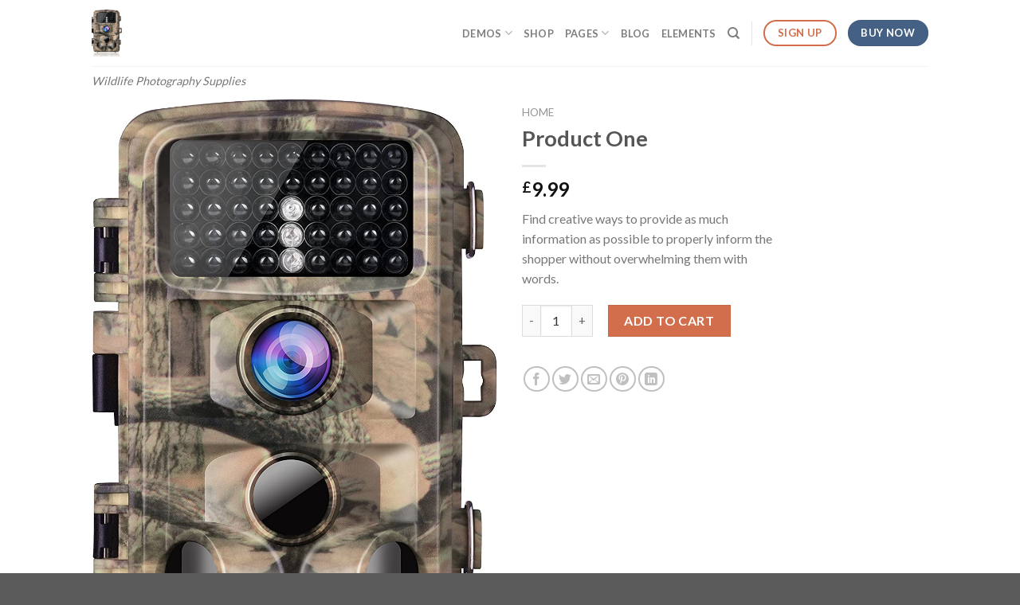

--- FILE ---
content_type: text/html; charset=UTF-8
request_url: http://wildlifephotographysupplies.com/product/product-one/
body_size: 21417
content:
<!DOCTYPE html>
<!--[if IE 9 ]> <html lang="en" class="ie9 loading-site no-js"> <![endif]-->
<!--[if IE 8 ]> <html lang="en" class="ie8 loading-site no-js"> <![endif]-->
<!--[if (gte IE 9)|!(IE)]><!--><html lang="en" class="loading-site no-js"> <!--<![endif]-->
<head>
	<meta charset="UTF-8" />
	<link rel="profile" href="http://gmpg.org/xfn/11" />
	<link rel="pingback" href="http://wildlifephotographysupplies.com/xmlrpc.php" />

					<script>document.documentElement.className = document.documentElement.className + ' yes-js js_active js'</script>
			<script>(function(html){html.className = html.className.replace(/\bno-js\b/,'js')})(document.documentElement);</script>
<title>Product One &#8211; Wildlife Photography Supplies</title>
<meta name="viewport" content="width=device-width, initial-scale=1, maximum-scale=1" /><link rel='dns-prefetch' href='//fonts.googleapis.com' />
<link rel='dns-prefetch' href='//s.w.org' />
<link rel="alternate" type="application/rss+xml" title="Wildlife Photography Supplies &raquo; Feed" href="http://wildlifephotographysupplies.com/feed/" />
<link rel="alternate" type="application/rss+xml" title="Wildlife Photography Supplies &raquo; Comments Feed" href="http://wildlifephotographysupplies.com/comments/feed/" />
		<script type="text/javascript">
			window._wpemojiSettings = {"baseUrl":"https:\/\/s.w.org\/images\/core\/emoji\/13.0.1\/72x72\/","ext":".png","svgUrl":"https:\/\/s.w.org\/images\/core\/emoji\/13.0.1\/svg\/","svgExt":".svg","source":{"concatemoji":"http:\/\/wildlifephotographysupplies.com\/wp-includes\/js\/wp-emoji-release.min.js?ver=5.6.14"}};
			!function(e,a,t){var n,r,o,i=a.createElement("canvas"),p=i.getContext&&i.getContext("2d");function s(e,t){var a=String.fromCharCode;p.clearRect(0,0,i.width,i.height),p.fillText(a.apply(this,e),0,0);e=i.toDataURL();return p.clearRect(0,0,i.width,i.height),p.fillText(a.apply(this,t),0,0),e===i.toDataURL()}function c(e){var t=a.createElement("script");t.src=e,t.defer=t.type="text/javascript",a.getElementsByTagName("head")[0].appendChild(t)}for(o=Array("flag","emoji"),t.supports={everything:!0,everythingExceptFlag:!0},r=0;r<o.length;r++)t.supports[o[r]]=function(e){if(!p||!p.fillText)return!1;switch(p.textBaseline="top",p.font="600 32px Arial",e){case"flag":return s([127987,65039,8205,9895,65039],[127987,65039,8203,9895,65039])?!1:!s([55356,56826,55356,56819],[55356,56826,8203,55356,56819])&&!s([55356,57332,56128,56423,56128,56418,56128,56421,56128,56430,56128,56423,56128,56447],[55356,57332,8203,56128,56423,8203,56128,56418,8203,56128,56421,8203,56128,56430,8203,56128,56423,8203,56128,56447]);case"emoji":return!s([55357,56424,8205,55356,57212],[55357,56424,8203,55356,57212])}return!1}(o[r]),t.supports.everything=t.supports.everything&&t.supports[o[r]],"flag"!==o[r]&&(t.supports.everythingExceptFlag=t.supports.everythingExceptFlag&&t.supports[o[r]]);t.supports.everythingExceptFlag=t.supports.everythingExceptFlag&&!t.supports.flag,t.DOMReady=!1,t.readyCallback=function(){t.DOMReady=!0},t.supports.everything||(n=function(){t.readyCallback()},a.addEventListener?(a.addEventListener("DOMContentLoaded",n,!1),e.addEventListener("load",n,!1)):(e.attachEvent("onload",n),a.attachEvent("onreadystatechange",function(){"complete"===a.readyState&&t.readyCallback()})),(n=t.source||{}).concatemoji?c(n.concatemoji):n.wpemoji&&n.twemoji&&(c(n.twemoji),c(n.wpemoji)))}(window,document,window._wpemojiSettings);
		</script>
		<style type="text/css">
img.wp-smiley,
img.emoji {
	display: inline !important;
	border: none !important;
	box-shadow: none !important;
	height: 1em !important;
	width: 1em !important;
	margin: 0 .07em !important;
	vertical-align: -0.1em !important;
	background: none !important;
	padding: 0 !important;
}
</style>
	<link rel='stylesheet' id='wp-block-library-css'  href='http://wildlifephotographysupplies.com/wp-includes/css/dist/block-library/style.min.css?ver=5.6.14' type='text/css' media='all' />
<link rel='stylesheet' id='wc-block-vendors-style-css'  href='http://wildlifephotographysupplies.com/wp-content/plugins/woocommerce/packages/woocommerce-blocks/build/vendors-style.css?ver=4.0.0' type='text/css' media='all' />
<link rel='stylesheet' id='wc-block-style-css'  href='http://wildlifephotographysupplies.com/wp-content/plugins/woocommerce/packages/woocommerce-blocks/build/style.css?ver=4.0.0' type='text/css' media='all' />
<link rel='stylesheet' id='contact-form-7-css'  href='http://wildlifephotographysupplies.com/wp-content/plugins/contact-form-7/includes/css/styles.css?ver=5.3.2' type='text/css' media='all' />
<link rel='stylesheet' id='photoswipe-css'  href='http://wildlifephotographysupplies.com/wp-content/plugins/woocommerce/assets/css/photoswipe/photoswipe.min.css?ver=4.9.1' type='text/css' media='all' />
<link rel='stylesheet' id='photoswipe-default-skin-css'  href='http://wildlifephotographysupplies.com/wp-content/plugins/woocommerce/assets/css/photoswipe/default-skin/default-skin.min.css?ver=4.9.1' type='text/css' media='all' />
<style id='woocommerce-inline-inline-css' type='text/css'>
.woocommerce form .form-row .required { visibility: visible; }
</style>
<link rel='stylesheet' id='jquery-selectBox-css'  href='http://wildlifephotographysupplies.com/wp-content/plugins/yith-woocommerce-wishlist/assets/css/jquery.selectBox.css?ver=1.2.0' type='text/css' media='all' />
<link rel='stylesheet' id='flatsome-icons-css'  href='http://wildlifephotographysupplies.com/wp-content/themes/flatsome/assets/css/fl-icons.css?ver=3.12' type='text/css' media='all' />
<link rel='stylesheet' id='flatsome-woocommerce-wishlist-css'  href='http://wildlifephotographysupplies.com/wp-content/themes/flatsome/inc/integrations/wc-yith-wishlist/wishlist.css?ver=3.10.2' type='text/css' media='all' />
<link rel='stylesheet' id='flatsome-main-css'  href='http://wildlifephotographysupplies.com/wp-content/themes/flatsome/assets/css/flatsome.css?ver=3.13.1' type='text/css' media='all' />
<link rel='stylesheet' id='flatsome-shop-css'  href='http://wildlifephotographysupplies.com/wp-content/themes/flatsome/assets/css/flatsome-shop.css?ver=3.13.1' type='text/css' media='all' />
<link rel='stylesheet' id='flatsome-style-css'  href='http://wildlifephotographysupplies.com/wp-content/themes/flatsome-child/style.css?ver=3.0' type='text/css' media='all' />
<link rel='stylesheet' id='flatsome-googlefonts-css'  href='//fonts.googleapis.com/css?family=Lato%3Aregular%2C700%2C400%2C700%7CDancing+Script%3Aregular%2C400&#038;display=swap&#038;ver=3.9' type='text/css' media='all' />
<script type="text/javascript">(function(a,d){if(a._nsl===d){a._nsl=[];var c=function(){if(a.jQuery===d)setTimeout(c,33);else{for(var b=0;b<a._nsl.length;b++)a._nsl[b].call(a,a.jQuery);a._nsl={push:function(b){b.call(a,a.jQuery)}}}};c()}})(window);</script><script type='text/javascript' src='http://wildlifephotographysupplies.com/wp-includes/js/jquery/jquery.min.js?ver=3.5.1' id='jquery-core-js'></script>
<script type='text/javascript' src='http://wildlifephotographysupplies.com/wp-includes/js/jquery/jquery-migrate.min.js?ver=3.3.2' id='jquery-migrate-js'></script>
<link rel="https://api.w.org/" href="http://wildlifephotographysupplies.com/wp-json/" /><link rel="alternate" type="application/json" href="http://wildlifephotographysupplies.com/wp-json/wp/v2/product/28" /><link rel="EditURI" type="application/rsd+xml" title="RSD" href="http://wildlifephotographysupplies.com/xmlrpc.php?rsd" />
<link rel="wlwmanifest" type="application/wlwmanifest+xml" href="http://wildlifephotographysupplies.com/wp-includes/wlwmanifest.xml" /> 
<meta name="generator" content="WordPress 5.6.14" />
<meta name="generator" content="WooCommerce 4.9.1" />
<link rel="canonical" href="http://wildlifephotographysupplies.com/product/product-one/" />
<link rel='shortlink' href='http://wildlifephotographysupplies.com/?p=28' />
<link rel="alternate" type="application/json+oembed" href="http://wildlifephotographysupplies.com/wp-json/oembed/1.0/embed?url=http%3A%2F%2Fwildlifephotographysupplies.com%2Fproduct%2Fproduct-one%2F" />
<link rel="alternate" type="text/xml+oembed" href="http://wildlifephotographysupplies.com/wp-json/oembed/1.0/embed?url=http%3A%2F%2Fwildlifephotographysupplies.com%2Fproduct%2Fproduct-one%2F&#038;format=xml" />
<style>.bg{opacity: 0; transition: opacity 1s; -webkit-transition: opacity 1s;} .bg-loaded{opacity: 1;}</style><!--[if IE]><link rel="stylesheet" type="text/css" href="http://wildlifephotographysupplies.com/wp-content/themes/flatsome/assets/css/ie-fallback.css"><script src="//cdnjs.cloudflare.com/ajax/libs/html5shiv/3.6.1/html5shiv.js"></script><script>var head = document.getElementsByTagName('head')[0],style = document.createElement('style');style.type = 'text/css';style.styleSheet.cssText = ':before,:after{content:none !important';head.appendChild(style);setTimeout(function(){head.removeChild(style);}, 0);</script><script src="http://wildlifephotographysupplies.com/wp-content/themes/flatsome/assets/libs/ie-flexibility.js"></script><![endif]-->	<noscript><style>.woocommerce-product-gallery{ opacity: 1 !important; }</style></noscript>
	<link rel="icon" href="http://wildlifephotographysupplies.com/wp-content/uploads/2021/01/cropped-81v77d7He5L._AC_SL1500_-32x32.jpg" sizes="32x32" />
<link rel="icon" href="http://wildlifephotographysupplies.com/wp-content/uploads/2021/01/cropped-81v77d7He5L._AC_SL1500_-192x192.jpg" sizes="192x192" />
<link rel="apple-touch-icon" href="http://wildlifephotographysupplies.com/wp-content/uploads/2021/01/cropped-81v77d7He5L._AC_SL1500_-180x180.jpg" />
<meta name="msapplication-TileImage" content="http://wildlifephotographysupplies.com/wp-content/uploads/2021/01/cropped-81v77d7He5L._AC_SL1500_-270x270.jpg" />
<style id="custom-css" type="text/css">:root {--primary-color: #446084;}.header-main{height: 83px}#logo img{max-height: 83px}#logo{width:214px;}#logo img{padding:12px 0;}.header-top{min-height: 30px}.transparent .header-main{height: 90px}.transparent #logo img{max-height: 90px}.has-transparent + .page-title:first-of-type,.has-transparent + #main > .page-title,.has-transparent + #main > div > .page-title,.has-transparent + #main .page-header-wrapper:first-of-type .page-title{padding-top: 90px;}.header.show-on-scroll,.stuck .header-main{height:70px!important}.stuck #logo img{max-height: 70px!important}.header-bottom {background-color: #f1f1f1}@media (max-width: 549px) {.header-main{height: 70px}#logo img{max-height: 70px}}body{font-family:"Lato", sans-serif}body{font-weight: 400}.nav > li > a {font-family:"Lato", sans-serif;}.mobile-sidebar-levels-2 .nav > li > ul > li > a {font-family:"Lato", sans-serif;}.nav > li > a {font-weight: 700;}.mobile-sidebar-levels-2 .nav > li > ul > li > a {font-weight: 700;}h1,h2,h3,h4,h5,h6,.heading-font, .off-canvas-center .nav-sidebar.nav-vertical > li > a{font-family: "Lato", sans-serif;}h1,h2,h3,h4,h5,h6,.heading-font,.banner h1,.banner h2{font-weight: 700;}.alt-font{font-family: "Dancing Script", sans-serif;}.alt-font{font-weight: 400!important;}.shop-page-title.featured-title .title-bg{ background-image: url(http://wildlifephotographysupplies.com/wp-content/uploads/2021/01/91WmISYk7EL._AC_SL1500_.jpg)!important;}@media screen and (min-width: 550px){.products .box-vertical .box-image{min-width: 247px!important;width: 247px!important;}}.label-new.menu-item > a:after{content:"New";}.label-hot.menu-item > a:after{content:"Hot";}.label-sale.menu-item > a:after{content:"Sale";}.label-popular.menu-item > a:after{content:"Popular";}</style></head>

<body class="product-template-default single single-product postid-28 theme-flatsome woocommerce woocommerce-page woocommerce-no-js lightbox nav-dropdown-has-arrow nav-dropdown-has-shadow nav-dropdown-has-border">


<a class="skip-link screen-reader-text" href="#main">Skip to content</a>

<div id="wrapper">

	
	<header id="header" class="header has-sticky sticky-jump">
		<div class="header-wrapper">
			<div id="masthead" class="header-main ">
      <div class="header-inner flex-row container logo-left medium-logo-center" role="navigation">

          <!-- Logo -->
          <div id="logo" class="flex-col logo">
            <!-- Header logo -->
<a href="http://wildlifephotographysupplies.com/" title="Wildlife Photography Supplies - Wildlife Photography Supplies" rel="home">
    <img width="214" height="83" src="http://wildlifephotographysupplies.com/wp-content/uploads/2021/01/91WmISYk7EL._AC_SL1500_.jpg" class="header_logo header-logo" alt="Wildlife Photography Supplies"/><img  width="214" height="83" src="http://wildlifephotographysupplies.com/wp-content/uploads/2021/01/91WmISYk7EL._AC_SL1500_.jpg" class="header-logo-dark" alt="Wildlife Photography Supplies"/></a>
<p class="logo-tagline">Wildlife Photography Supplies</p>          </div>

          <!-- Mobile Left Elements -->
          <div class="flex-col show-for-medium flex-left">
            <ul class="mobile-nav nav nav-left ">
              <li class="nav-icon has-icon">
  		<a href="#" data-open="#main-menu" data-pos="left" data-bg="main-menu-overlay" data-color="" class="is-small" aria-label="Menu" aria-controls="main-menu" aria-expanded="false">
		
		  <i class="icon-menu" ></i>
		  		</a>
	</li>            </ul>
          </div>

          <!-- Left Elements -->
          <div class="flex-col hide-for-medium flex-left
            flex-grow">
            <ul class="header-nav header-nav-main nav nav-left  nav-uppercase" >
                          </ul>
          </div>

          <!-- Right Elements -->
          <div class="flex-col hide-for-medium flex-right">
            <ul class="header-nav header-nav-main nav nav-right  nav-uppercase">
              <li id="menu-item-286" class="menu-item menu-item-type-post_type menu-item-object-page menu-item-has-children menu-item-286 menu-item-design-default has-dropdown"><a href="http://wildlifephotographysupplies.com/demos/" class="nav-top-link">Demos<i class="icon-angle-down" ></i></a>
<ul class="sub-menu nav-dropdown nav-dropdown-default">
	<li id="menu-item-288" class="menu-item menu-item-type-post_type menu-item-object-page menu-item-has-children menu-item-288 nav-dropdown-col"><a href="http://wildlifephotographysupplies.com/demos/shop-demos/">Shop Demos</a>
	<ul class="sub-menu nav-column nav-dropdown-default">
		<li id="menu-item-300" class="menu-item menu-item-type-post_type menu-item-object-page menu-item-300"><a href="http://wildlifephotographysupplies.com/demos/shop-demos/classic-shop/">Classic Shop</a></li>
		<li id="menu-item-303" class="menu-item menu-item-type-post_type menu-item-object-page menu-item-303"><a href="http://wildlifephotographysupplies.com/demos/shop-demos/simple-slider/">Simple Slider</a></li>
		<li id="menu-item-305" class="menu-item menu-item-type-post_type menu-item-object-page menu-item-305"><a href="http://wildlifephotographysupplies.com/demos/shop-demos/fullscreen-fashion/">Fullscreen Fashion</a></li>
		<li id="menu-item-291" class="menu-item menu-item-type-post_type menu-item-object-page menu-item-291"><a href="http://wildlifephotographysupplies.com/demos/shop-demos/video-cover/">Video Cover</a></li>
		<li id="menu-item-290" class="menu-item menu-item-type-post_type menu-item-object-page menu-item-290"><a href="http://wildlifephotographysupplies.com/demos/shop-demos/slider-cover/">Slider Cover</a></li>
		<li id="menu-item-304" class="menu-item menu-item-type-post_type menu-item-object-page menu-item-304"><a href="http://wildlifephotographysupplies.com/demos/shop-demos/grid-style-1/">Grid Style 1</a></li>
		<li id="menu-item-306" class="menu-item menu-item-type-post_type menu-item-object-page menu-item-306"><a href="http://wildlifephotographysupplies.com/demos/shop-demos/grid-style-2/">Grid Style 2</a></li>
		<li id="menu-item-292" class="menu-item menu-item-type-post_type menu-item-object-page menu-item-292"><a href="http://wildlifephotographysupplies.com/demos/shop-demos/grid-style-3/">Grid Style 3</a></li>
	</ul>
</li>
	<li id="menu-item-296" class="menu-item menu-item-type-post_type menu-item-object-page menu-item-has-children menu-item-296 nav-dropdown-col"><a href="http://wildlifephotographysupplies.com/demos/shop-demos/">More Shop Demos</a>
	<ul class="sub-menu nav-column nav-dropdown-default">
		<li id="menu-item-297" class="menu-item menu-item-type-post_type menu-item-object-page menu-item-297"><a href="http://wildlifephotographysupplies.com/demos/shop-demos/mega-shop/">Mega Shop</a></li>
		<li id="menu-item-316" class="menu-item menu-item-type-post_type menu-item-object-page menu-item-316"><a href="http://wildlifephotographysupplies.com/demos/shop-demos/cute-shop/">Cute Shop</a></li>
		<li id="menu-item-315" class="menu-item menu-item-type-post_type menu-item-object-page menu-item-315"><a href="http://wildlifephotographysupplies.com/demos/shop-demos/sport-shop/">Sport Shop</a></li>
		<li id="menu-item-313" class="menu-item menu-item-type-post_type menu-item-object-page menu-item-313"><a href="http://wildlifephotographysupplies.com/demos/shop-demos/vendor-shop/">Vendor Shop</a></li>
		<li id="menu-item-317" class="menu-item menu-item-type-post_type menu-item-object-page menu-item-317"><a href="http://wildlifephotographysupplies.com/demos/shop-demos/parallax-shop/">Parallax Shop</a></li>
		<li id="menu-item-312" class="menu-item menu-item-type-post_type menu-item-object-page menu-item-312"><a href="http://wildlifephotographysupplies.com/demos/shop-demos/big-sale/">Big Sale</a></li>
		<li id="menu-item-314" class="menu-item menu-item-type-post_type menu-item-object-page menu-item-314"><a href="http://wildlifephotographysupplies.com/demos/shop-demos/sale-countdown/">Sale Countdown</a></li>
	</ul>
</li>
	<li id="menu-item-287" class="menu-item menu-item-type-post_type menu-item-object-page menu-item-has-children menu-item-287 nav-dropdown-col"><a href="http://wildlifephotographysupplies.com/demos/business-demos/">Business Demos</a>
	<ul class="sub-menu nav-column nav-dropdown-default">
		<li id="menu-item-298" class="menu-item menu-item-type-post_type menu-item-object-page menu-item-298"><a href="http://wildlifephotographysupplies.com/demos/business-demos/agency/">Agency</a></li>
		<li id="menu-item-295" class="menu-item menu-item-type-post_type menu-item-object-page menu-item-home menu-item-295"><a href="http://wildlifephotographysupplies.com/">Corporate</a></li>
		<li id="menu-item-293" class="menu-item menu-item-type-post_type menu-item-object-page menu-item-293"><a href="http://wildlifephotographysupplies.com/demos/business-demos/freelancer/">Freelancer</a></li>
		<li id="menu-item-294" class="menu-item menu-item-type-post_type menu-item-object-page menu-item-294"><a href="http://wildlifephotographysupplies.com/demos/business-demos/explore/">Explore</a></li>
		<li id="menu-item-299" class="menu-item menu-item-type-post_type menu-item-object-page menu-item-299"><a href="http://wildlifephotographysupplies.com/demos/business-demos/lifestyle/">Lifestyle</a></li>
	</ul>
</li>
</ul>
</li>
<li id="menu-item-285" class="menu-item menu-item-type-post_type menu-item-object-page current_page_parent menu-item-285 menu-item-design-default"><a href="http://wildlifephotographysupplies.com/shop/" class="nav-top-link">Shop</a></li>
<li id="menu-item-301" class="menu-flyout menu-item menu-item-type-post_type menu-item-object-page menu-item-has-children menu-item-301 menu-item-design-default has-dropdown"><a href="http://wildlifephotographysupplies.com/elements/pages/" class="nav-top-link">Pages<i class="icon-angle-down" ></i></a>
<ul class="sub-menu nav-dropdown nav-dropdown-default">
	<li id="menu-item-318" class="menu-item menu-item-type-post_type menu-item-object-page menu-item-318"><a href="http://wildlifephotographysupplies.com/elements/pages/portfolio/">Portfolio</a></li>
	<li id="menu-item-320" class="menu-item menu-item-type-post_type menu-item-object-page menu-item-320"><a href="http://wildlifephotographysupplies.com/elements/pages/about/">About</a></li>
	<li id="menu-item-319" class="menu-item menu-item-type-post_type menu-item-object-page menu-item-319"><a href="http://wildlifephotographysupplies.com/elements/pages/contact/">Contact</a></li>
	<li id="menu-item-311" class="menu-item menu-item-type-post_type menu-item-object-page menu-item-311"><a href="http://wildlifephotographysupplies.com/elements/pages/our-stores/">Our Stores</a></li>
	<li id="menu-item-310" class="menu-item menu-item-type-post_type menu-item-object-page menu-item-310"><a href="http://wildlifephotographysupplies.com/elements/pages/maintenance/">Maintenance</a></li>
</ul>
</li>
<li id="menu-item-302" class="menu-item menu-item-type-post_type menu-item-object-page menu-item-302 menu-item-design-default"><a href="http://wildlifephotographysupplies.com/blog/" class="nav-top-link">Blog</a></li>
<li id="menu-item-289" class="menu-item menu-item-type-post_type menu-item-object-page menu-item-289 menu-item-design-default"><a href="http://wildlifephotographysupplies.com/elements/" class="nav-top-link">Elements</a></li>
<li class="header-search header-search-dropdown has-icon has-dropdown menu-item-has-children">
		<a href="#" aria-label="Search" class="is-small"><i class="icon-search" ></i></a>
		<ul class="nav-dropdown nav-dropdown-default">
	 	<li class="header-search-form search-form html relative has-icon">
	<div class="header-search-form-wrapper">
		<div class="searchform-wrapper ux-search-box relative is-normal"><form role="search" method="get" class="searchform" action="http://wildlifephotographysupplies.com/">
	<div class="flex-row relative">
						<div class="flex-col flex-grow">
			<label class="screen-reader-text" for="woocommerce-product-search-field-0">Search for:</label>
			<input type="search" id="woocommerce-product-search-field-0" class="search-field mb-0" placeholder="Search&hellip;" value="" name="s" />
			<input type="hidden" name="post_type" value="product" />
					</div>
		<div class="flex-col">
			<button type="submit" value="Search" class="ux-search-submit submit-button secondary button icon mb-0" aria-label="Submit">
				<i class="icon-search" ></i>			</button>
		</div>
	</div>
	<div class="live-search-results text-left z-top"></div>
</form>
</div>	</div>
</li>	</ul>
</li>
<li class="header-divider"></li><li class="html header-button-2">
	<div class="header-button">
	<a class="button secondary is-outline"  style="border-radius:99px;">
    <span>Sign Up</span>
  </a>
	</div>
</li>
<li class="html header-button-1">
	<div class="header-button">
	<a href="#" class="button primary"  style="border-radius:99px;">
    <span>Buy now</span>
  </a>
	</div>
</li>


            </ul>
          </div>

          <!-- Mobile Right Elements -->
          <div class="flex-col show-for-medium flex-right">
            <ul class="mobile-nav nav nav-right ">
              <li class="cart-item has-icon">

      <a href="http://wildlifephotographysupplies.com/cart/" class="header-cart-link off-canvas-toggle nav-top-link is-small" data-open="#cart-popup" data-class="off-canvas-cart" title="Cart" data-pos="right">
  
    <span class="cart-icon image-icon">
    <strong>0</strong>
  </span>
  </a>


  <!-- Cart Sidebar Popup -->
  <div id="cart-popup" class="mfp-hide widget_shopping_cart">
  <div class="cart-popup-inner inner-padding">
      <div class="cart-popup-title text-center">
          <h4 class="uppercase">Cart</h4>
          <div class="is-divider"></div>
      </div>
      <div class="widget_shopping_cart_content">
          

	<p class="woocommerce-mini-cart__empty-message">No products in the cart.</p>


      </div>
             <div class="cart-sidebar-content relative"></div>  </div>
  </div>

</li>
            </ul>
          </div>

      </div>
     
            <div class="container"><div class="top-divider full-width"></div></div>
      </div>
<div class="header-bg-container fill"><div class="header-bg-image fill"></div><div class="header-bg-color fill"></div></div>		</div>
	</header>

	
	<main id="main" class="">

	<div class="shop-container">
		
			<div class="container">
	<div class="woocommerce-notices-wrapper"></div></div>
<div id="product-28" class="product type-product post-28 status-publish first instock has-post-thumbnail taxable shipping-taxable purchasable product-type-simple">
	<div class="product-container">

<div class="product-main">
	<div class="row content-row mb-0">

		<div class="product-gallery col large-6">
		
<div class="product-images relative mb-half has-hover woocommerce-product-gallery woocommerce-product-gallery--with-images woocommerce-product-gallery--columns-4 images" data-columns="4">

  <div class="badge-container is-larger absolute left top z-1">
</div>
  <div class="image-tools absolute top show-on-hover right z-3">
    		<div class="wishlist-icon">
			<button class="wishlist-button button is-outline circle icon" aria-label="Wishlist">
				<i class="icon-heart" ></i>			</button>
			<div class="wishlist-popup dark">
				
<div class="yith-wcwl-add-to-wishlist add-to-wishlist-28  wishlist-fragment on-first-load" data-fragment-ref="28" data-fragment-options="{&quot;base_url&quot;:&quot;&quot;,&quot;in_default_wishlist&quot;:false,&quot;is_single&quot;:true,&quot;show_exists&quot;:false,&quot;product_id&quot;:28,&quot;parent_product_id&quot;:28,&quot;product_type&quot;:&quot;simple&quot;,&quot;show_view&quot;:true,&quot;browse_wishlist_text&quot;:&quot;Browse wishlist&quot;,&quot;already_in_wishslist_text&quot;:&quot;The product is already in your wishlist!&quot;,&quot;product_added_text&quot;:&quot;Product added!&quot;,&quot;heading_icon&quot;:&quot;fa-heart-o&quot;,&quot;available_multi_wishlist&quot;:false,&quot;disable_wishlist&quot;:false,&quot;show_count&quot;:false,&quot;ajax_loading&quot;:false,&quot;loop_position&quot;:&quot;after_add_to_cart&quot;,&quot;item&quot;:&quot;add_to_wishlist&quot;}">
			
			<!-- ADD TO WISHLIST -->
			
<div class="yith-wcwl-add-button">
	<a href="?add_to_wishlist=28" rel="nofollow" data-product-id="28" data-product-type="simple" data-original-product-id="28" class="add_to_wishlist single_add_to_wishlist" data-title="Add to wishlist">
		<i class="yith-wcwl-icon fa fa-heart-o"></i>		<span>Add to wishlist</span>
	</a>
</div>
			<!-- COUNT TEXT -->
			
			</div>			</div>
		</div>
		  </div>

  <figure class="woocommerce-product-gallery__wrapper product-gallery-slider slider slider-nav-small mb-half"
        data-flickity-options='{
                "cellAlign": "center",
                "wrapAround": true,
                "autoPlay": false,
                "prevNextButtons":true,
                "adaptiveHeight": true,
                "imagesLoaded": true,
                "lazyLoad": 1,
                "dragThreshold" : 15,
                "pageDots": false,
                "rightToLeft": false       }'>
    <div data-thumb="http://wildlifephotographysupplies.com/wp-content/uploads/2021/01/91WmISYk7EL._AC_SL1500_-100x100.jpg" class="woocommerce-product-gallery__image slide first"><a href="http://wildlifephotographysupplies.com/wp-content/uploads/2021/01/91WmISYk7EL._AC_SL1500_.jpg"><img width="510" height="798" src="http://wildlifephotographysupplies.com/wp-content/uploads/2021/01/91WmISYk7EL._AC_SL1500_-510x798.jpg" class="wp-post-image skip-lazy" alt="" loading="lazy" title="91WmISYk7EL._AC_SL1500_" data-caption="" data-src="http://wildlifephotographysupplies.com/wp-content/uploads/2021/01/91WmISYk7EL._AC_SL1500_.jpg" data-large_image="http://wildlifephotographysupplies.com/wp-content/uploads/2021/01/91WmISYk7EL._AC_SL1500_.jpg" data-large_image_width="959" data-large_image_height="1500" srcset="http://wildlifephotographysupplies.com/wp-content/uploads/2021/01/91WmISYk7EL._AC_SL1500_-510x798.jpg 510w, http://wildlifephotographysupplies.com/wp-content/uploads/2021/01/91WmISYk7EL._AC_SL1500_-192x300.jpg 192w, http://wildlifephotographysupplies.com/wp-content/uploads/2021/01/91WmISYk7EL._AC_SL1500_-655x1024.jpg 655w, http://wildlifephotographysupplies.com/wp-content/uploads/2021/01/91WmISYk7EL._AC_SL1500_-768x1201.jpg 768w, http://wildlifephotographysupplies.com/wp-content/uploads/2021/01/91WmISYk7EL._AC_SL1500_.jpg 959w" sizes="(max-width: 510px) 100vw, 510px" /></a></div><div data-thumb="http://wildlifephotographysupplies.com/wp-content/uploads/2021/01/91WmISYk7EL._AC_SL1500_-100x100.jpg" class="woocommerce-product-gallery__image slide"><a href="http://wildlifephotographysupplies.com/wp-content/uploads/2021/01/91WmISYk7EL._AC_SL1500_.jpg"><img width="510" height="798" src="http://wildlifephotographysupplies.com/wp-content/uploads/2021/01/91WmISYk7EL._AC_SL1500_-510x798.jpg" class="skip-lazy" alt="" loading="lazy" title="91WmISYk7EL._AC_SL1500_" data-caption="" data-src="http://wildlifephotographysupplies.com/wp-content/uploads/2021/01/91WmISYk7EL._AC_SL1500_.jpg" data-large_image="http://wildlifephotographysupplies.com/wp-content/uploads/2021/01/91WmISYk7EL._AC_SL1500_.jpg" data-large_image_width="959" data-large_image_height="1500" srcset="http://wildlifephotographysupplies.com/wp-content/uploads/2021/01/91WmISYk7EL._AC_SL1500_-510x798.jpg 510w, http://wildlifephotographysupplies.com/wp-content/uploads/2021/01/91WmISYk7EL._AC_SL1500_-192x300.jpg 192w, http://wildlifephotographysupplies.com/wp-content/uploads/2021/01/91WmISYk7EL._AC_SL1500_-655x1024.jpg 655w, http://wildlifephotographysupplies.com/wp-content/uploads/2021/01/91WmISYk7EL._AC_SL1500_-768x1201.jpg 768w, http://wildlifephotographysupplies.com/wp-content/uploads/2021/01/91WmISYk7EL._AC_SL1500_.jpg 959w" sizes="(max-width: 510px) 100vw, 510px" /></a></div>  </figure>

  <div class="image-tools absolute bottom left z-3">
        <a href="#product-zoom" class="zoom-button button is-outline circle icon tooltip hide-for-small" title="Zoom">
      <i class="icon-expand" ></i>    </a>
   </div>
</div>

	<div class="product-thumbnails thumbnails slider-no-arrows slider row row-small row-slider slider-nav-small small-columns-4"
		data-flickity-options='{
			"cellAlign": "left",
			"wrapAround": false,
			"autoPlay": false,
			"prevNextButtons": true,
			"asNavFor": ".product-gallery-slider",
			"percentPosition": true,
			"imagesLoaded": true,
			"pageDots": false,
			"rightToLeft": false,
			"contain": true
		}'>
					<div class="col is-nav-selected first">
				<a>
					<img src="http://wildlifephotographysupplies.com/wp-content/uploads/2021/01/91WmISYk7EL._AC_SL1500_-247x296.jpg" alt="" width="247" height="296" class="attachment-woocommerce_thumbnail" />				</a>
			</div>
			<div class="col"><a><img src="http://wildlifephotographysupplies.com/wp-content/uploads/2021/01/91WmISYk7EL._AC_SL1500_-247x296.jpg" alt="" width="247" height="296"  class="attachment-woocommerce_thumbnail" /></a></div>	</div>
			</div>

		<div class="product-info summary col-fit col entry-summary product-summary">
			<nav class="woocommerce-breadcrumb breadcrumbs uppercase"><a href="http://wildlifephotographysupplies.com">Home</a></nav><h1 class="product-title product_title entry-title">
	Product One</h1>

	<div class="is-divider small"></div>
<ul class="next-prev-thumbs is-small show-for-medium"></ul><div class="price-wrapper">
	<p class="price product-page-price ">
  <span class="woocommerce-Price-amount amount"><bdi><span class="woocommerce-Price-currencySymbol">&pound;</span>9.99</bdi></span></p>
</div>
<div class="product-short-description">
	<p>Find creative ways to provide as much information as possible to properly inform the shopper without overwhelming them with words.</p>
</div>
 
	
	<form class="cart" action="http://wildlifephotographysupplies.com/product/product-one/" method="post" enctype='multipart/form-data'>
		
			<div class="quantity buttons_added">
		<input type="button" value="-" class="minus button is-form">				<label class="screen-reader-text" for="quantity_696747687dbf2">Product One quantity</label>
		<input
			type="number"
			id="quantity_696747687dbf2"
			class="input-text qty text"
			step="1"
			min="1"
			max=""
			name="quantity"
			value="1"
			title="Qty"
			size="4"
			placeholder=""
			inputmode="numeric" />
				<input type="button" value="+" class="plus button is-form">	</div>
	
		<button type="submit" name="add-to-cart" value="28" class="single_add_to_cart_button button alt">Add to cart</button>

			</form>

	
<div class="product_meta">

	
	
	
	
	
</div>
<div class="social-icons share-icons share-row relative" ><a href="whatsapp://send?text=Product%20One - http://wildlifephotographysupplies.com/product/product-one/" data-action="share/whatsapp/share" class="icon button circle is-outline tooltip whatsapp show-for-medium" title="Share on WhatsApp"><i class="icon-whatsapp"></i></a><a href="//www.facebook.com/sharer.php?u=http://wildlifephotographysupplies.com/product/product-one/" data-label="Facebook" onclick="window.open(this.href,this.title,'width=500,height=500,top=300px,left=300px');  return false;" rel="noopener noreferrer nofollow" target="_blank" class="icon button circle is-outline tooltip facebook" title="Share on Facebook"><i class="icon-facebook" ></i></a><a href="//twitter.com/share?url=http://wildlifephotographysupplies.com/product/product-one/" onclick="window.open(this.href,this.title,'width=500,height=500,top=300px,left=300px');  return false;" rel="noopener noreferrer nofollow" target="_blank" class="icon button circle is-outline tooltip twitter" title="Share on Twitter"><i class="icon-twitter" ></i></a><a href="mailto:enteryour@addresshere.com?subject=Product%20One&amp;body=Check%20this%20out:%20http://wildlifephotographysupplies.com/product/product-one/" rel="nofollow" class="icon button circle is-outline tooltip email" title="Email to a Friend"><i class="icon-envelop" ></i></a><a href="//pinterest.com/pin/create/button/?url=http://wildlifephotographysupplies.com/product/product-one/&amp;media=http://wildlifephotographysupplies.com/wp-content/uploads/2021/01/91WmISYk7EL._AC_SL1500_-655x1024.jpg&amp;description=Product%20One" onclick="window.open(this.href,this.title,'width=500,height=500,top=300px,left=300px');  return false;" rel="noopener noreferrer nofollow" target="_blank" class="icon button circle is-outline tooltip pinterest" title="Pin on Pinterest"><i class="icon-pinterest" ></i></a><a href="//www.linkedin.com/shareArticle?mini=true&url=http://wildlifephotographysupplies.com/product/product-one/&title=Product%20One" onclick="window.open(this.href,this.title,'width=500,height=500,top=300px,left=300px');  return false;"  rel="noopener noreferrer nofollow" target="_blank" class="icon button circle is-outline tooltip linkedin" title="Share on LinkedIn"><i class="icon-linkedin" ></i></a></div>
		</div>


		<div id="product-sidebar" class="col large-2 hide-for-medium product-sidebar-small">
			<div class="hide-for-off-canvas" style="width:100%"><ul class="next-prev-thumbs is-small nav-right text-right"></ul></div>		</div>

	</div>
</div>

<div class="product-footer">
	<div class="container">
		
	<div class="woocommerce-tabs wc-tabs-wrapper container tabbed-content">
		<ul class="tabs wc-tabs product-tabs small-nav-collapse nav nav-uppercase nav-line nav-left" role="tablist">
							<li class="description_tab active" id="tab-title-description" role="tab" aria-controls="tab-description">
					<a href="#tab-description">
						Description					</a>
				</li>
									</ul>
		<div class="tab-panels">
							<div class="woocommerce-Tabs-panel woocommerce-Tabs-panel--description panel entry-content active" id="tab-description" role="tabpanel" aria-labelledby="tab-title-description">
										

<p>Your product page needs to address any potential concerns or hesitations your potential buyer might have. Will these pants fit? How long is the battery life? Can I return this product? Are sizes accurate?</p>
				</div>
							
					</div>
	</div>

	</div>
</div>
</div>
</div>

		
	</div><!-- shop container -->

</main>

<footer id="footer" class="footer-wrapper">

	
<!-- FOOTER 1 -->
<div class="footer-widgets footer footer-1">
		<div class="row large-columns-4 mb-0">
	   		<div id="woocommerce_products-12" class="col pb-0 widget woocommerce widget_products"><span class="widget-title">Latest</span><div class="is-divider small"></div><ul class="product_list_widget"><li>
	
	<a href="http://wildlifephotographysupplies.com/product/product-eight/">
		<img width="100" height="100" src="http://wildlifephotographysupplies.com/wp-content/uploads/woocommerce-placeholder.png" class="woocommerce-placeholder wp-post-image" alt="Placeholder" loading="lazy" srcset="http://wildlifephotographysupplies.com/wp-content/uploads/woocommerce-placeholder.png 1200w, http://wildlifephotographysupplies.com/wp-content/uploads/woocommerce-placeholder-300x300.png 300w, http://wildlifephotographysupplies.com/wp-content/uploads/woocommerce-placeholder-1024x1024.png 1024w, http://wildlifephotographysupplies.com/wp-content/uploads/woocommerce-placeholder-150x150.png 150w, http://wildlifephotographysupplies.com/wp-content/uploads/woocommerce-placeholder-768x768.png 768w" sizes="(max-width: 100px) 100vw, 100px" />		<span class="product-title">Product Eight</span>
	</a>

				
	<span class="woocommerce-Price-amount amount"><bdi><span class="woocommerce-Price-currencySymbol">&pound;</span>9.99</bdi></span>
	</li>
<li>
	
	<a href="http://wildlifephotographysupplies.com/product/product-seven/">
		<img width="100" height="100" src="http://wildlifephotographysupplies.com/wp-content/uploads/woocommerce-placeholder.png" class="woocommerce-placeholder wp-post-image" alt="Placeholder" loading="lazy" srcset="http://wildlifephotographysupplies.com/wp-content/uploads/woocommerce-placeholder.png 1200w, http://wildlifephotographysupplies.com/wp-content/uploads/woocommerce-placeholder-300x300.png 300w, http://wildlifephotographysupplies.com/wp-content/uploads/woocommerce-placeholder-1024x1024.png 1024w, http://wildlifephotographysupplies.com/wp-content/uploads/woocommerce-placeholder-150x150.png 150w, http://wildlifephotographysupplies.com/wp-content/uploads/woocommerce-placeholder-768x768.png 768w" sizes="(max-width: 100px) 100vw, 100px" />		<span class="product-title">Product Seven</span>
	</a>

				
	<span class="woocommerce-Price-amount amount"><bdi><span class="woocommerce-Price-currencySymbol">&pound;</span>9.99</bdi></span>
	</li>
<li>
	
	<a href="http://wildlifephotographysupplies.com/product/product-six/">
		<img width="100" height="100" src="http://wildlifephotographysupplies.com/wp-content/uploads/woocommerce-placeholder.png" class="woocommerce-placeholder wp-post-image" alt="Placeholder" loading="lazy" srcset="http://wildlifephotographysupplies.com/wp-content/uploads/woocommerce-placeholder.png 1200w, http://wildlifephotographysupplies.com/wp-content/uploads/woocommerce-placeholder-300x300.png 300w, http://wildlifephotographysupplies.com/wp-content/uploads/woocommerce-placeholder-1024x1024.png 1024w, http://wildlifephotographysupplies.com/wp-content/uploads/woocommerce-placeholder-150x150.png 150w, http://wildlifephotographysupplies.com/wp-content/uploads/woocommerce-placeholder-768x768.png 768w" sizes="(max-width: 100px) 100vw, 100px" />		<span class="product-title">Product Six</span>
	</a>

				
	<span class="woocommerce-Price-amount amount"><bdi><span class="woocommerce-Price-currencySymbol">&pound;</span>9.99</bdi></span>
	</li>
<li>
	
	<a href="http://wildlifephotographysupplies.com/product/product-five/">
		<img width="100" height="100" src="http://wildlifephotographysupplies.com/wp-content/uploads/woocommerce-placeholder.png" class="woocommerce-placeholder wp-post-image" alt="Placeholder" loading="lazy" srcset="http://wildlifephotographysupplies.com/wp-content/uploads/woocommerce-placeholder.png 1200w, http://wildlifephotographysupplies.com/wp-content/uploads/woocommerce-placeholder-300x300.png 300w, http://wildlifephotographysupplies.com/wp-content/uploads/woocommerce-placeholder-1024x1024.png 1024w, http://wildlifephotographysupplies.com/wp-content/uploads/woocommerce-placeholder-150x150.png 150w, http://wildlifephotographysupplies.com/wp-content/uploads/woocommerce-placeholder-768x768.png 768w" sizes="(max-width: 100px) 100vw, 100px" />		<span class="product-title">Product Five</span>
	</a>

				
	<span class="woocommerce-Price-amount amount"><bdi><span class="woocommerce-Price-currencySymbol">&pound;</span>9.99</bdi></span>
	</li>
</ul></div><div id="woocommerce_products-11" class="col pb-0 widget woocommerce widget_products"><span class="widget-title">Best Selling</span><div class="is-divider small"></div><ul class="product_list_widget"><li>
	
	<a href="http://wildlifephotographysupplies.com/product/daisy-bag-sonia-by-sonia-rykiel/">
		<img width="100" height="100" src="http://wildlifephotographysupplies.com/wp-content/uploads/2016/08/dummy-prod-1-100x100.jpg" class="attachment-woocommerce_gallery_thumbnail size-woocommerce_gallery_thumbnail" alt="" loading="lazy" srcset="http://wildlifephotographysupplies.com/wp-content/uploads/2016/08/dummy-prod-1-100x100.jpg 100w, http://wildlifephotographysupplies.com/wp-content/uploads/2016/08/dummy-prod-1-150x150.jpg 150w" sizes="(max-width: 100px) 100vw, 100px" />		<span class="product-title">Daisy Bag Sonia by Sonia Rykiel</span>
	</a>

				
	<span class="woocommerce-Price-amount amount"><bdi><span class="woocommerce-Price-currencySymbol">&pound;</span>29.00</bdi></span>
	</li>
<li>
	
	<a href="http://wildlifephotographysupplies.com/product/on1-jersey-unif/">
		<img width="100" height="100" src="http://wildlifephotographysupplies.com/wp-content/uploads/2016/08/dummy-prod-1-100x100.jpg" class="attachment-woocommerce_gallery_thumbnail size-woocommerce_gallery_thumbnail" alt="" loading="lazy" srcset="http://wildlifephotographysupplies.com/wp-content/uploads/2016/08/dummy-prod-1-100x100.jpg 100w, http://wildlifephotographysupplies.com/wp-content/uploads/2016/08/dummy-prod-1-150x150.jpg 150w" sizes="(max-width: 100px) 100vw, 100px" />		<span class="product-title">On1 Jersey UNIF</span>
	</a>

				
	<span class="woocommerce-Price-amount amount"><bdi><span class="woocommerce-Price-currencySymbol">&pound;</span>29.00</bdi></span>
	</li>
<li>
	
	<a href="http://wildlifephotographysupplies.com/product/beyond-top-nly-trend/">
		<img width="100" height="100" src="http://wildlifephotographysupplies.com/wp-content/uploads/2016/08/dummy-prod-1-100x100.jpg" class="attachment-woocommerce_gallery_thumbnail size-woocommerce_gallery_thumbnail" alt="" loading="lazy" srcset="http://wildlifephotographysupplies.com/wp-content/uploads/2016/08/dummy-prod-1-100x100.jpg 100w, http://wildlifephotographysupplies.com/wp-content/uploads/2016/08/dummy-prod-1-150x150.jpg 150w" sizes="(max-width: 100px) 100vw, 100px" />		<span class="product-title">Beyond Top NLY Trend</span>
	</a>

				
	<span class="woocommerce-Price-amount amount"><bdi><span class="woocommerce-Price-currencySymbol">&pound;</span>29.00</bdi></span>
	</li>
<li>
	
	<a href="http://wildlifephotographysupplies.com/product/harissa-o-neck-sweat/">
		<img width="100" height="100" src="http://wildlifephotographysupplies.com/wp-content/uploads/2016/08/dummy-prod-1-100x100.jpg" class="attachment-woocommerce_gallery_thumbnail size-woocommerce_gallery_thumbnail" alt="" loading="lazy" srcset="http://wildlifephotographysupplies.com/wp-content/uploads/2016/08/dummy-prod-1-100x100.jpg 100w, http://wildlifephotographysupplies.com/wp-content/uploads/2016/08/dummy-prod-1-150x150.jpg 150w" sizes="(max-width: 100px) 100vw, 100px" />		<span class="product-title">Harissa O-Neck Sweat</span>
	</a>

				
	<span class="woocommerce-Price-amount amount"><bdi><span class="woocommerce-Price-currencySymbol">&pound;</span>29.00</bdi></span>
	</li>
</ul></div><div id="woocommerce_top_rated_products-3" class="col pb-0 widget woocommerce widget_top_rated_products"><span class="widget-title">Top Rated</span><div class="is-divider small"></div><ul class="product_list_widget"><li>
	
	<a href="http://wildlifephotographysupplies.com/product/bjorn-tee-ss-jack-jones/">
		<img width="100" height="100" src="http://wildlifephotographysupplies.com/wp-content/uploads/2016/08/dummy-prod-1-100x100.jpg" class="attachment-woocommerce_gallery_thumbnail size-woocommerce_gallery_thumbnail" alt="" loading="lazy" srcset="http://wildlifephotographysupplies.com/wp-content/uploads/2016/08/dummy-prod-1-100x100.jpg 100w, http://wildlifephotographysupplies.com/wp-content/uploads/2016/08/dummy-prod-1-150x150.jpg 150w" sizes="(max-width: 100px) 100vw, 100px" />		<span class="product-title">Bjorn Tee SS Jack &amp; Jones</span>
	</a>

			<div class="star-rating" role="img" aria-label="Rated 3.50 out of 5"><span style="width:70%">Rated <strong class="rating">3.50</strong> out of 5</span></div>	
	<span class="woocommerce-Price-amount amount"><bdi><span class="woocommerce-Price-currencySymbol">&pound;</span>29.00</bdi></span>
	</li>
<li>
	
	<a href="http://wildlifephotographysupplies.com/product/classic-bag-svea/">
		<img width="100" height="100" src="http://wildlifephotographysupplies.com/wp-content/uploads/2016/08/dummy-prod-1-100x100.jpg" class="attachment-woocommerce_gallery_thumbnail size-woocommerce_gallery_thumbnail" alt="" loading="lazy" srcset="http://wildlifephotographysupplies.com/wp-content/uploads/2016/08/dummy-prod-1-100x100.jpg 100w, http://wildlifephotographysupplies.com/wp-content/uploads/2016/08/dummy-prod-1-150x150.jpg 150w" sizes="(max-width: 100px) 100vw, 100px" />		<span class="product-title">Classic Bag, Svea</span>
	</a>

			<div class="star-rating" role="img" aria-label="Rated 3.50 out of 5"><span style="width:70%">Rated <strong class="rating">3.50</strong> out of 5</span></div>	
	<span class="woocommerce-Price-amount amount"><bdi><span class="woocommerce-Price-currencySymbol">&pound;</span>29.00</bdi></span>
	</li>
<li>
	
	<a href="http://wildlifephotographysupplies.com/product/lucy-slim-jeans-nok-379-noisy-may/">
		<img width="100" height="100" src="http://wildlifephotographysupplies.com/wp-content/uploads/2016/08/dummy-prod-1-100x100.jpg" class="attachment-woocommerce_gallery_thumbnail size-woocommerce_gallery_thumbnail" alt="" loading="lazy" srcset="http://wildlifephotographysupplies.com/wp-content/uploads/2016/08/dummy-prod-1-100x100.jpg 100w, http://wildlifephotographysupplies.com/wp-content/uploads/2016/08/dummy-prod-1-150x150.jpg 150w" sizes="(max-width: 100px) 100vw, 100px" />		<span class="product-title">Lucy Slim Jeans Noisy May</span>
	</a>

			<div class="star-rating" role="img" aria-label="Rated 3.00 out of 5"><span style="width:60%">Rated <strong class="rating">3.00</strong> out of 5</span></div>	
	<span class="woocommerce-Price-amount amount"><bdi><span class="woocommerce-Price-currencySymbol">&pound;</span>29.00</bdi></span>
	</li>
</ul></div>        
		</div>
</div>

<!-- FOOTER 2 -->
<div class="footer-widgets footer footer-2 dark">
		<div class="row dark large-columns-4 mb-0">
	   		
		<div id="block_widget-2" class="col pb-0 widget block_widget">
		<span class="widget-title">About us</span><div class="is-divider small"></div>
		<p>Lorem ipsum dolor sit amet, consectetuer adipiscing elit, sed diam nonummy nibh euismod tincidunt ut laoreet dolore magna aliquam erat volutpat.</p>
<div class="social-icons follow-icons" ><a href="#" target="_blank" data-label="Facebook"  rel="noopener noreferrer nofollow" class="icon button circle is-outline facebook tooltip" title="Follow on Facebook"><i class="icon-facebook" ></i></a><a href="#" target="_blank" rel="noopener noreferrer nofollow" data-label="Instagram" class="icon button circle is-outline  instagram tooltip" title="Follow on Instagram"><i class="icon-instagram" ></i></a><a href="#" target="_blank"  data-label="Twitter"  rel="noopener noreferrer nofollow" class="icon button circle is-outline  twitter tooltip" title="Follow on Twitter"><i class="icon-twitter" ></i></a><a href="mailto:#" data-label="E-mail"  rel="nofollow" class="icon button circle is-outline  email tooltip" title="Send us an email"><i class="icon-envelop" ></i></a><a href="#" target="_blank" rel="noopener noreferrer nofollow"  data-label="Pinterest"  class="icon button circle is-outline  pinterest tooltip" title="Follow on Pinterest"><i class="icon-pinterest" ></i></a></div>
		</div>
				<div id="flatsome_recent_posts-18" class="col pb-0 widget flatsome_recent_posts">		<span class="widget-title">Latest News</span><div class="is-divider small"></div>		<ul>		
		
		<li class="recent-blog-posts-li">
			<div class="flex-row recent-blog-posts align-top pt-half pb-half">
				<div class="flex-col mr-half">
					<div class="badge post-date badge-small badge-outline">
							<div class="badge-inner bg-fill" >
                                								<span class="post-date-day">17</span><br>
								<span class="post-date-month is-xsmall">Jan</span>
                                							</div>
					</div>
				</div>
				<div class="flex-col flex-grow">
					  <a href="http://wildlifephotographysupplies.com/2021/01/17/blog-post-title/" title="Blog Post Title">Blog Post Title</a>
				   	  <span class="post_comments op-7 block is-xsmall"><a href="http://wildlifephotographysupplies.com/2021/01/17/blog-post-title/#respond"></a></span>
				</div>
			</div>
		</li>
		
		
		<li class="recent-blog-posts-li">
			<div class="flex-row recent-blog-posts align-top pt-half pb-half">
				<div class="flex-col mr-half">
					<div class="badge post-date badge-small badge-outline">
							<div class="badge-inner bg-fill" >
                                								<span class="post-date-day">19</span><br>
								<span class="post-date-month is-xsmall">Nov</span>
                                							</div>
					</div>
				</div>
				<div class="flex-col flex-grow">
					  <a href="http://wildlifephotographysupplies.com/2015/11/19/welcome-to-flatsome/" title="Welcome to Flatsome">Welcome to Flatsome</a>
				   	  <span class="post_comments op-7 block is-xsmall"><a href="http://wildlifephotographysupplies.com/2015/11/19/welcome-to-flatsome/#respond"></a></span>
				</div>
			</div>
		</li>
		
		
		<li class="recent-blog-posts-li">
			<div class="flex-row recent-blog-posts align-top pt-half pb-half">
				<div class="flex-col mr-half">
					<div class="badge post-date badge-small badge-outline">
							<div class="badge-inner bg-fill" >
                                								<span class="post-date-day">13</span><br>
								<span class="post-date-month is-xsmall">Oct</span>
                                							</div>
					</div>
				</div>
				<div class="flex-col flex-grow">
					  <a href="http://wildlifephotographysupplies.com/2015/10/13/velkommen-til-bloggen-min/" title="Just another post with A Gallery">Just another post with A Gallery</a>
				   	  <span class="post_comments op-7 block is-xsmall"><a href="http://wildlifephotographysupplies.com/2015/10/13/velkommen-til-bloggen-min/#respond"></a></span>
				</div>
			</div>
		</li>
		
		
		<li class="recent-blog-posts-li">
			<div class="flex-row recent-blog-posts align-top pt-half pb-half">
				<div class="flex-col mr-half">
					<div class="badge post-date badge-small badge-outline">
							<div class="badge-inner bg-fill" >
                                								<span class="post-date-day">13</span><br>
								<span class="post-date-month is-xsmall">Oct</span>
                                							</div>
					</div>
				</div>
				<div class="flex-col flex-grow">
					  <a href="http://wildlifephotographysupplies.com/2015/10/13/a-simple-blog-post/" title="A Simple Blog Post">A Simple Blog Post</a>
				   	  <span class="post_comments op-7 block is-xsmall"><a href="http://wildlifephotographysupplies.com/2015/10/13/a-simple-blog-post/#respond"></a></span>
				</div>
			</div>
		</li>
				</ul>		</div><div id="woocommerce_product_tag_cloud-8" class="col pb-0 widget woocommerce widget_product_tag_cloud"><span class="widget-title">Tags</span><div class="is-divider small"></div><div class="tagcloud"><a href="http://wildlifephotographysupplies.com/product-tag/bag/" class="tag-cloud-link tag-link-48 tag-link-position-1" style="font-size: 17.6pt;" aria-label="bag (5 products)">bag</a>
<a href="http://wildlifephotographysupplies.com/product-tag/classic/" class="tag-cloud-link tag-link-49 tag-link-position-2" style="font-size: 8pt;" aria-label="classic (1 product)">classic</a>
<a href="http://wildlifephotographysupplies.com/product-tag/converse/" class="tag-cloud-link tag-link-54 tag-link-position-3" style="font-size: 14pt;" aria-label="Converse (3 products)">Converse</a>
<a href="http://wildlifephotographysupplies.com/product-tag/diesel/" class="tag-cloud-link tag-link-31 tag-link-position-4" style="font-size: 14pt;" aria-label="Diesel (3 products)">Diesel</a>
<a href="http://wildlifephotographysupplies.com/product-tag/fit/" class="tag-cloud-link tag-link-39 tag-link-position-5" style="font-size: 8pt;" aria-label="fit (1 product)">fit</a>
<a href="http://wildlifephotographysupplies.com/product-tag/green/" class="tag-cloud-link tag-link-52 tag-link-position-6" style="font-size: 14pt;" aria-label="green (3 products)">green</a>
<a href="http://wildlifephotographysupplies.com/product-tag/jack-and-jones/" class="tag-cloud-link tag-link-45 tag-link-position-7" style="font-size: 17.6pt;" aria-label="Jack and Jones (5 products)">Jack and Jones</a>
<a href="http://wildlifephotographysupplies.com/product-tag/jeans-2/" class="tag-cloud-link tag-link-26 tag-link-position-8" style="font-size: 14pt;" aria-label="jeans (3 products)">jeans</a>
<a href="http://wildlifephotographysupplies.com/product-tag/jumper/" class="tag-cloud-link tag-link-64 tag-link-position-9" style="font-size: 8pt;" aria-label="Jumper (1 product)">Jumper</a>
<a href="http://wildlifephotographysupplies.com/product-tag/leather/" class="tag-cloud-link tag-link-50 tag-link-position-10" style="font-size: 14pt;" aria-label="leather (3 products)">leather</a>
<a href="http://wildlifephotographysupplies.com/product-tag/lee/" class="tag-cloud-link tag-link-46 tag-link-position-11" style="font-size: 8pt;" aria-label="Lee (1 product)">Lee</a>
<a href="http://wildlifephotographysupplies.com/product-tag/levis/" class="tag-cloud-link tag-link-40 tag-link-position-12" style="font-size: 8pt;" aria-label="levis (1 product)">levis</a>
<a href="http://wildlifephotographysupplies.com/product-tag/man/" class="tag-cloud-link tag-link-27 tag-link-position-13" style="font-size: 22pt;" aria-label="man (9 products)">man</a>
<a href="http://wildlifephotographysupplies.com/product-tag/nypd/" class="tag-cloud-link tag-link-53 tag-link-position-14" style="font-size: 11.6pt;" aria-label="nypd (2 products)">nypd</a>
<a href="http://wildlifephotographysupplies.com/product-tag/party/" class="tag-cloud-link tag-link-41 tag-link-position-15" style="font-size: 8pt;" aria-label="party (1 product)">party</a>
<a href="http://wildlifephotographysupplies.com/product-tag/pink/" class="tag-cloud-link tag-link-65 tag-link-position-16" style="font-size: 8pt;" aria-label="Pink (1 product)">Pink</a>
<a href="http://wildlifephotographysupplies.com/product-tag/river-island/" class="tag-cloud-link tag-link-44 tag-link-position-17" style="font-size: 8pt;" aria-label="River Island (1 product)">River Island</a>
<a href="http://wildlifephotographysupplies.com/product-tag/rock-chick/" class="tag-cloud-link tag-link-55 tag-link-position-18" style="font-size: 11.6pt;" aria-label="rock chick (2 products)">rock chick</a>
<a href="http://wildlifephotographysupplies.com/product-tag/run/" class="tag-cloud-link tag-link-57 tag-link-position-19" style="font-size: 11.6pt;" aria-label="run (2 products)">run</a>
<a href="http://wildlifephotographysupplies.com/product-tag/shoe/" class="tag-cloud-link tag-link-32 tag-link-position-20" style="font-size: 20pt;" aria-label="shoe (7 products)">shoe</a>
<a href="http://wildlifephotographysupplies.com/product-tag/stars/" class="tag-cloud-link tag-link-33 tag-link-position-21" style="font-size: 19pt;" aria-label="stars (6 products)">stars</a>
<a href="http://wildlifephotographysupplies.com/product-tag/sweden/" class="tag-cloud-link tag-link-51 tag-link-position-22" style="font-size: 8pt;" aria-label="sweden (1 product)">sweden</a>
<a href="http://wildlifephotographysupplies.com/product-tag/t-shirt/" class="tag-cloud-link tag-link-28 tag-link-position-23" style="font-size: 22pt;" aria-label="t-shirt (9 products)">t-shirt</a>
<a href="http://wildlifephotographysupplies.com/product-tag/vans/" class="tag-cloud-link tag-link-56 tag-link-position-24" style="font-size: 8pt;" aria-label="vans (1 product)">vans</a>
<a href="http://wildlifephotographysupplies.com/product-tag/washed-out/" class="tag-cloud-link tag-link-42 tag-link-position-25" style="font-size: 8pt;" aria-label="washed-out (1 product)">washed-out</a>
<a href="http://wildlifephotographysupplies.com/product-tag/white/" class="tag-cloud-link tag-link-29 tag-link-position-26" style="font-size: 11.6pt;" aria-label="white (2 products)">white</a>
<a href="http://wildlifephotographysupplies.com/product-tag/women-2/" class="tag-cloud-link tag-link-43 tag-link-position-27" style="font-size: 8pt;" aria-label="women (1 product)">women</a></div></div>
		<div id="block_widget-3" class="col pb-0 widget block_widget">
		<span class="widget-title">Signup for Newsletter</span><div class="is-divider small"></div>
		<p>Lorem ipsum dolor sit amet, consectetuer adipiscing elit, sed diam nonummy nibh euismod tincidunt ut laoreet.</p>
(insert contact form here)
		</div>
		        
		</div>
</div>



<div class="absolute-footer dark medium-text-center small-text-center">
  <div class="container clearfix">

          <div class="footer-secondary pull-right">
                <div class="payment-icons inline-block"><div class="payment-icon"><svg version="1.1" xmlns="http://www.w3.org/2000/svg" xmlns:xlink="http://www.w3.org/1999/xlink"  viewBox="0 0 64 32">
<path d="M10.781 7.688c-0.251-1.283-1.219-1.688-2.344-1.688h-8.376l-0.061 0.405c5.749 1.469 10.469 4.595 12.595 10.501l-1.813-9.219zM13.125 19.688l-0.531-2.781c-1.096-2.907-3.752-5.594-6.752-6.813l4.219 15.939h5.469l8.157-20.032h-5.501l-5.062 13.688zM27.72 26.061l3.248-20.061h-5.187l-3.251 20.061h5.189zM41.875 5.656c-5.125 0-8.717 2.72-8.749 6.624-0.032 2.877 2.563 4.469 4.531 5.439 2.032 0.968 2.688 1.624 2.688 2.499 0 1.344-1.624 1.939-3.093 1.939-2.093 0-3.219-0.251-4.875-1.032l-0.688-0.344-0.719 4.499c1.219 0.563 3.437 1.064 5.781 1.064 5.437 0.032 8.97-2.688 9.032-6.843 0-2.282-1.405-4-4.376-5.439-1.811-0.904-2.904-1.563-2.904-2.499 0-0.843 0.936-1.72 2.968-1.72 1.688-0.029 2.936 0.314 3.875 0.752l0.469 0.248 0.717-4.344c-1.032-0.406-2.656-0.844-4.656-0.844zM55.813 6c-1.251 0-2.189 0.376-2.72 1.688l-7.688 18.374h5.437c0.877-2.467 1.096-3 1.096-3 0.592 0 5.875 0 6.624 0 0 0 0.157 0.688 0.624 3h4.813l-4.187-20.061h-4zM53.405 18.938c0 0 0.437-1.157 2.064-5.594-0.032 0.032 0.437-1.157 0.688-1.907l0.374 1.72c0.968 4.781 1.189 5.781 1.189 5.781-0.813 0-3.283 0-4.315 0z"></path>
</svg>
</div><div class="payment-icon"><svg version="1.1" xmlns="http://www.w3.org/2000/svg" xmlns:xlink="http://www.w3.org/1999/xlink"  viewBox="0 0 64 32">
<path d="M35.255 12.078h-2.396c-0.229 0-0.444 0.114-0.572 0.303l-3.306 4.868-1.4-4.678c-0.088-0.292-0.358-0.493-0.663-0.493h-2.355c-0.284 0-0.485 0.28-0.393 0.548l2.638 7.745-2.481 3.501c-0.195 0.275 0.002 0.655 0.339 0.655h2.394c0.227 0 0.439-0.111 0.569-0.297l7.968-11.501c0.191-0.275-0.006-0.652-0.341-0.652zM19.237 16.718c-0.23 1.362-1.311 2.276-2.691 2.276-0.691 0-1.245-0.223-1.601-0.644-0.353-0.417-0.485-1.012-0.374-1.674 0.214-1.35 1.313-2.294 2.671-2.294 0.677 0 1.227 0.225 1.589 0.65 0.365 0.428 0.509 1.027 0.404 1.686zM22.559 12.078h-2.384c-0.204 0-0.378 0.148-0.41 0.351l-0.104 0.666-0.166-0.241c-0.517-0.749-1.667-1-2.817-1-2.634 0-4.883 1.996-5.321 4.796-0.228 1.396 0.095 2.731 0.888 3.662 0.727 0.856 1.765 1.212 3.002 1.212 2.123 0 3.3-1.363 3.3-1.363l-0.106 0.662c-0.040 0.252 0.155 0.479 0.41 0.479h2.147c0.341 0 0.63-0.247 0.684-0.584l1.289-8.161c0.040-0.251-0.155-0.479-0.41-0.479zM8.254 12.135c-0.272 1.787-1.636 1.787-2.957 1.787h-0.751l0.527-3.336c0.031-0.202 0.205-0.35 0.41-0.35h0.345c0.899 0 1.747 0 2.185 0.511 0.262 0.307 0.341 0.761 0.242 1.388zM7.68 7.473h-4.979c-0.341 0-0.63 0.248-0.684 0.584l-2.013 12.765c-0.040 0.252 0.155 0.479 0.41 0.479h2.378c0.34 0 0.63-0.248 0.683-0.584l0.543-3.444c0.053-0.337 0.343-0.584 0.683-0.584h1.575c3.279 0 5.172-1.587 5.666-4.732 0.223-1.375 0.009-2.456-0.635-3.212-0.707-0.832-1.962-1.272-3.628-1.272zM60.876 7.823l-2.043 12.998c-0.040 0.252 0.155 0.479 0.41 0.479h2.055c0.34 0 0.63-0.248 0.683-0.584l2.015-12.765c0.040-0.252-0.155-0.479-0.41-0.479h-2.299c-0.205 0.001-0.379 0.148-0.41 0.351zM54.744 16.718c-0.23 1.362-1.311 2.276-2.691 2.276-0.691 0-1.245-0.223-1.601-0.644-0.353-0.417-0.485-1.012-0.374-1.674 0.214-1.35 1.313-2.294 2.671-2.294 0.677 0 1.227 0.225 1.589 0.65 0.365 0.428 0.509 1.027 0.404 1.686zM58.066 12.078h-2.384c-0.204 0-0.378 0.148-0.41 0.351l-0.104 0.666-0.167-0.241c-0.516-0.749-1.667-1-2.816-1-2.634 0-4.883 1.996-5.321 4.796-0.228 1.396 0.095 2.731 0.888 3.662 0.727 0.856 1.765 1.212 3.002 1.212 2.123 0 3.3-1.363 3.3-1.363l-0.106 0.662c-0.040 0.252 0.155 0.479 0.41 0.479h2.147c0.341 0 0.63-0.247 0.684-0.584l1.289-8.161c0.040-0.252-0.156-0.479-0.41-0.479zM43.761 12.135c-0.272 1.787-1.636 1.787-2.957 1.787h-0.751l0.527-3.336c0.031-0.202 0.205-0.35 0.41-0.35h0.345c0.899 0 1.747 0 2.185 0.511 0.261 0.307 0.34 0.761 0.241 1.388zM43.187 7.473h-4.979c-0.341 0-0.63 0.248-0.684 0.584l-2.013 12.765c-0.040 0.252 0.156 0.479 0.41 0.479h2.554c0.238 0 0.441-0.173 0.478-0.408l0.572-3.619c0.053-0.337 0.343-0.584 0.683-0.584h1.575c3.279 0 5.172-1.587 5.666-4.732 0.223-1.375 0.009-2.456-0.635-3.212-0.707-0.832-1.962-1.272-3.627-1.272z"></path>
</svg>
</div><div class="payment-icon"><svg version="1.1" xmlns="http://www.w3.org/2000/svg" xmlns:xlink="http://www.w3.org/1999/xlink"  viewBox="0 0 64 32">
<path d="M7.114 14.656c-1.375-0.5-2.125-0.906-2.125-1.531 0-0.531 0.437-0.812 1.188-0.812 1.437 0 2.875 0.531 3.875 1.031l0.563-3.5c-0.781-0.375-2.406-1-4.656-1-1.594 0-2.906 0.406-3.844 1.188-1 0.812-1.5 2-1.5 3.406 0 2.563 1.563 3.688 4.125 4.594 1.625 0.594 2.188 1 2.188 1.656 0 0.625-0.531 0.969-1.5 0.969-1.188 0-3.156-0.594-4.437-1.343l-0.563 3.531c1.094 0.625 3.125 1.281 5.25 1.281 1.688 0 3.063-0.406 4.031-1.157 1.063-0.843 1.594-2.062 1.594-3.656-0.001-2.625-1.595-3.719-4.188-4.657zM21.114 9.125h-3v-4.219l-4.031 0.656-0.563 3.563-1.437 0.25-0.531 3.219h1.937v6.844c0 1.781 0.469 3 1.375 3.75 0.781 0.625 1.907 0.938 3.469 0.938 1.219 0 1.937-0.219 2.468-0.344v-3.688c-0.282 0.063-0.938 0.22-1.375 0.22-0.906 0-1.313-0.5-1.313-1.563v-6.156h2.406l0.595-3.469zM30.396 9.031c-0.313-0.062-0.594-0.093-0.876-0.093-1.312 0-2.374 0.687-2.781 1.937l-0.313-1.75h-4.093v14.719h4.687v-9.563c0.594-0.719 1.437-0.968 2.563-0.968 0.25 0 0.5 0 0.812 0.062v-4.344zM33.895 2.719c-1.375 0-2.468 1.094-2.468 2.469s1.094 2.5 2.468 2.5 2.469-1.124 2.469-2.5-1.094-2.469-2.469-2.469zM36.239 23.844v-14.719h-4.687v14.719h4.687zM49.583 10.468c-0.843-1.094-2-1.625-3.469-1.625-1.343 0-2.531 0.563-3.656 1.75l-0.25-1.469h-4.125v20.155l4.688-0.781v-4.719c0.719 0.219 1.469 0.344 2.125 0.344 1.157 0 2.876-0.313 4.188-1.75 1.281-1.375 1.907-3.5 1.907-6.313 0-2.499-0.469-4.405-1.407-5.593zM45.677 19.532c-0.375 0.687-0.969 1.094-1.625 1.094-0.468 0-0.906-0.093-1.281-0.281v-7c0.812-0.844 1.531-0.938 1.781-0.938 1.188 0 1.781 1.313 1.781 3.812 0.001 1.437-0.219 2.531-0.656 3.313zM62.927 10.843c-1.032-1.312-2.563-2-4.501-2-4 0-6.468 2.938-6.468 7.688 0 2.625 0.656 4.625 1.968 5.875 1.157 1.157 2.844 1.719 5.032 1.719 2 0 3.844-0.469 5-1.251l-0.501-3.219c-1.157 0.625-2.5 0.969-4 0.969-0.906 0-1.532-0.188-1.969-0.594-0.5-0.406-0.781-1.094-0.875-2.062h7.75c0.031-0.219 0.062-1.281 0.062-1.625 0.001-2.344-0.5-4.188-1.499-5.5zM56.583 15.094c0.125-2.093 0.687-3.062 1.75-3.062s1.625 1 1.687 3.062h-3.437z"></path>
</svg>
</div><div class="payment-icon"><svg version="1.1" xmlns="http://www.w3.org/2000/svg" xmlns:xlink="http://www.w3.org/1999/xlink"  viewBox="0 0 64 32">
<path d="M42.667-0c-4.099 0-7.836 1.543-10.667 4.077-2.831-2.534-6.568-4.077-10.667-4.077-8.836 0-16 7.163-16 16s7.164 16 16 16c4.099 0 7.835-1.543 10.667-4.077 2.831 2.534 6.568 4.077 10.667 4.077 8.837 0 16-7.163 16-16s-7.163-16-16-16zM11.934 19.828l0.924-5.809-2.112 5.809h-1.188v-5.809l-1.056 5.809h-1.584l1.32-7.657h2.376v4.753l1.716-4.753h2.508l-1.32 7.657h-1.585zM19.327 18.244c-0.088 0.528-0.178 0.924-0.264 1.188v0.396h-1.32v-0.66c-0.353 0.528-0.924 0.792-1.716 0.792-0.442 0-0.792-0.132-1.056-0.396-0.264-0.351-0.396-0.792-0.396-1.32 0-0.792 0.218-1.364 0.66-1.716 0.614-0.44 1.364-0.66 2.244-0.66h0.66v-0.396c0-0.351-0.353-0.528-1.056-0.528-0.442 0-1.012 0.088-1.716 0.264 0.086-0.351 0.175-0.792 0.264-1.32 0.703-0.264 1.32-0.396 1.848-0.396 1.496 0 2.244 0.616 2.244 1.848 0 0.353-0.046 0.749-0.132 1.188-0.089 0.616-0.179 1.188-0.264 1.716zM24.079 15.076c-0.264-0.086-0.66-0.132-1.188-0.132s-0.792 0.177-0.792 0.528c0 0.177 0.044 0.31 0.132 0.396l0.528 0.264c0.792 0.442 1.188 1.012 1.188 1.716 0 1.409-0.838 2.112-2.508 2.112-0.792 0-1.366-0.044-1.716-0.132 0.086-0.351 0.175-0.836 0.264-1.452 0.703 0.177 1.188 0.264 1.452 0.264 0.614 0 0.924-0.175 0.924-0.528 0-0.175-0.046-0.308-0.132-0.396-0.178-0.175-0.396-0.308-0.66-0.396-0.792-0.351-1.188-0.924-1.188-1.716 0-1.407 0.792-2.112 2.376-2.112 0.792 0 1.32 0.045 1.584 0.132l-0.265 1.451zM27.512 15.208h-0.924c0 0.442-0.046 0.838-0.132 1.188 0 0.088-0.022 0.264-0.066 0.528-0.046 0.264-0.112 0.442-0.198 0.528v0.528c0 0.353 0.175 0.528 0.528 0.528 0.175 0 0.35-0.044 0.528-0.132l-0.264 1.452c-0.264 0.088-0.66 0.132-1.188 0.132-0.881 0-1.32-0.44-1.32-1.32 0-0.528 0.086-1.099 0.264-1.716l0.66-4.225h1.584l-0.132 0.924h0.792l-0.132 1.585zM32.66 17.32h-3.3c0 0.442 0.086 0.749 0.264 0.924 0.264 0.264 0.66 0.396 1.188 0.396s1.1-0.175 1.716-0.528l-0.264 1.584c-0.442 0.177-1.012 0.264-1.716 0.264-1.848 0-2.772-0.924-2.772-2.773 0-1.142 0.264-2.024 0.792-2.64 0.528-0.703 1.188-1.056 1.98-1.056 0.703 0 1.274 0.22 1.716 0.66 0.35 0.353 0.528 0.881 0.528 1.584 0.001 0.617-0.046 1.145-0.132 1.585zM35.3 16.132c-0.264 0.97-0.484 2.201-0.66 3.697h-1.716l0.132-0.396c0.35-2.463 0.614-4.4 0.792-5.809h1.584l-0.132 0.924c0.264-0.44 0.528-0.703 0.792-0.792 0.264-0.264 0.528-0.308 0.792-0.132-0.088 0.088-0.31 0.706-0.66 1.848-0.353-0.086-0.661 0.132-0.925 0.66zM41.241 19.697c-0.353 0.177-0.838 0.264-1.452 0.264-0.881 0-1.584-0.308-2.112-0.924-0.528-0.528-0.792-1.32-0.792-2.376 0-1.32 0.35-2.42 1.056-3.3 0.614-0.879 1.496-1.32 2.64-1.32 0.44 0 1.056 0.132 1.848 0.396l-0.264 1.584c-0.528-0.264-1.012-0.396-1.452-0.396-0.707 0-1.235 0.264-1.584 0.792-0.353 0.442-0.528 1.144-0.528 2.112 0 0.616 0.132 1.056 0.396 1.32 0.264 0.353 0.614 0.528 1.056 0.528 0.44 0 0.924-0.132 1.452-0.396l-0.264 1.717zM47.115 15.868c-0.046 0.264-0.066 0.484-0.066 0.66-0.088 0.442-0.178 1.035-0.264 1.782-0.088 0.749-0.178 1.254-0.264 1.518h-1.32v-0.66c-0.353 0.528-0.924 0.792-1.716 0.792-0.442 0-0.792-0.132-1.056-0.396-0.264-0.351-0.396-0.792-0.396-1.32 0-0.792 0.218-1.364 0.66-1.716 0.614-0.44 1.32-0.66 2.112-0.66h0.66c0.086-0.086 0.132-0.218 0.132-0.396 0-0.351-0.353-0.528-1.056-0.528-0.442 0-1.012 0.088-1.716 0.264 0-0.351 0.086-0.792 0.264-1.32 0.703-0.264 1.32-0.396 1.848-0.396 1.496 0 2.245 0.616 2.245 1.848 0.001 0.089-0.021 0.264-0.065 0.529zM49.69 16.132c-0.178 0.528-0.396 1.762-0.66 3.697h-1.716l0.132-0.396c0.35-1.935 0.614-3.872 0.792-5.809h1.584c0 0.353-0.046 0.66-0.132 0.924 0.264-0.44 0.528-0.703 0.792-0.792 0.35-0.175 0.614-0.218 0.792-0.132-0.353 0.442-0.574 1.056-0.66 1.848-0.353-0.086-0.66 0.132-0.925 0.66zM54.178 19.828l0.132-0.528c-0.353 0.442-0.838 0.66-1.452 0.66-0.707 0-1.188-0.218-1.452-0.66-0.442-0.614-0.66-1.232-0.66-1.848 0-1.142 0.308-2.067 0.924-2.773 0.44-0.703 1.056-1.056 1.848-1.056 0.528 0 1.056 0.264 1.584 0.792l0.264-2.244h1.716l-1.32 7.657h-1.585zM16.159 17.98c0 0.442 0.175 0.66 0.528 0.66 0.35 0 0.614-0.132 0.792-0.396 0.264-0.264 0.396-0.66 0.396-1.188h-0.397c-0.881 0-1.32 0.31-1.32 0.924zM31.076 15.076c-0.088 0-0.178-0.043-0.264-0.132h-0.264c-0.528 0-0.881 0.353-1.056 1.056h1.848v-0.396l-0.132-0.264c-0.001-0.086-0.047-0.175-0.133-0.264zM43.617 17.98c0 0.442 0.175 0.66 0.528 0.66 0.35 0 0.614-0.132 0.792-0.396 0.264-0.264 0.396-0.66 0.396-1.188h-0.396c-0.881 0-1.32 0.31-1.32 0.924zM53.782 15.076c-0.353 0-0.66 0.22-0.924 0.66-0.178 0.264-0.264 0.749-0.264 1.452 0 0.792 0.264 1.188 0.792 1.188 0.35 0 0.66-0.175 0.924-0.528 0.264-0.351 0.396-0.879 0.396-1.584-0.001-0.792-0.311-1.188-0.925-1.188z"></path>
</svg>
</div><div class="payment-icon"><svg version="1.1" xmlns="http://www.w3.org/2000/svg" xmlns:xlink="http://www.w3.org/1999/xlink"  viewBox="0 0 64 32">
<path d="M13.043 8.356c-0.46 0-0.873 0.138-1.24 0.413s-0.662 0.681-0.885 1.217c-0.223 0.536-0.334 1.112-0.334 1.727 0 0.568 0.119 0.99 0.358 1.265s0.619 0.413 1.141 0.413c0.508 0 1.096-0.131 1.765-0.393v1.327c-0.693 0.262-1.389 0.393-2.089 0.393-0.884 0-1.572-0.254-2.063-0.763s-0.736-1.229-0.736-2.161c0-0.892 0.181-1.712 0.543-2.462s0.846-1.32 1.452-1.709 1.302-0.584 2.089-0.584c0.435 0 0.822 0.038 1.159 0.115s0.7 0.217 1.086 0.421l-0.616 1.276c-0.369-0.201-0.673-0.333-0.914-0.398s-0.478-0.097-0.715-0.097zM19.524 12.842h-2.47l-0.898 1.776h-1.671l3.999-7.491h1.948l0.767 7.491h-1.551l-0.125-1.776zM19.446 11.515l-0.136-1.786c-0.035-0.445-0.052-0.876-0.052-1.291v-0.184c-0.153 0.408-0.343 0.84-0.569 1.296l-0.982 1.965h1.739zM27.049 12.413c0 0.711-0.257 1.273-0.773 1.686s-1.213 0.62-2.094 0.62c-0.769 0-1.389-0.153-1.859-0.46v-1.398c0.672 0.367 1.295 0.551 1.869 0.551 0.39 0 0.694-0.072 0.914-0.217s0.329-0.343 0.329-0.595c0-0.147-0.024-0.275-0.070-0.385s-0.114-0.214-0.201-0.309c-0.087-0.095-0.303-0.269-0.648-0.52-0.481-0.337-0.818-0.67-1.013-1s-0.293-0.685-0.293-1.066c0-0.439 0.108-0.831 0.324-1.176s0.523-0.614 0.922-0.806 0.857-0.288 1.376-0.288c0.755 0 1.446 0.168 2.073 0.505l-0.569 1.189c-0.543-0.252-1.044-0.378-1.504-0.378-0.289 0-0.525 0.077-0.71 0.23s-0.276 0.355-0.276 0.607c0 0.207 0.058 0.389 0.172 0.543s0.372 0.36 0.773 0.615c0.421 0.272 0.736 0.572 0.945 0.9s0.313 0.712 0.313 1.151zM33.969 14.618h-1.597l0.7-3.22h-2.46l-0.7 3.22h-1.592l1.613-7.46h1.597l-0.632 2.924h2.459l0.632-2.924h1.592l-1.613 7.46zM46.319 9.831c0 0.963-0.172 1.824-0.517 2.585s-0.816 1.334-1.415 1.722c-0.598 0.388-1.288 0.582-2.067 0.582-0.891 0-1.587-0.251-2.086-0.753s-0.749-1.198-0.749-2.090c0-0.902 0.172-1.731 0.517-2.488s0.82-1.338 1.425-1.743c0.605-0.405 1.306-0.607 2.099-0.607 0.888 0 1.575 0.245 2.063 0.735s0.73 1.176 0.73 2.056zM43.395 8.356c-0.421 0-0.808 0.155-1.159 0.467s-0.627 0.739-0.828 1.283-0.3 1.135-0.3 1.771c0 0.5 0.116 0.877 0.348 1.133s0.558 0.383 0.979 0.383 0.805-0.148 1.151-0.444c0.346-0.296 0.617-0.714 0.812-1.255s0.292-1.148 0.292-1.822c0-0.483-0.113-0.856-0.339-1.12-0.227-0.264-0.546-0.396-0.957-0.396zM53.427 14.618h-1.786l-1.859-5.644h-0.031l-0.021 0.163c-0.111 0.735-0.227 1.391-0.344 1.97l-0.757 3.511h-1.436l1.613-7.46h1.864l1.775 5.496h0.021c0.042-0.259 0.109-0.628 0.203-1.107s0.407-1.942 0.94-4.388h1.43l-1.613 7.461zM13.296 20.185c0 0.98-0.177 1.832-0.532 2.556s-0.868 1.274-1.539 1.652c-0.672 0.379-1.464 0.568-2.376 0.568h-2.449l1.678-7.68h2.15c0.977 0 1.733 0.25 2.267 0.751s0.801 1.219 0.801 2.154zM8.925 23.615c0.536 0 1.003-0.133 1.401-0.399s0.71-0.657 0.934-1.174c0.225-0.517 0.337-1.108 0.337-1.773 0-0.54-0.131-0.95-0.394-1.232s-0.64-0.423-1.132-0.423h-0.624l-1.097 5.001h0.575zM18.64 24.96h-4.436l1.678-7.68h4.442l-0.293 1.334h-2.78l-0.364 1.686h2.59l-0.299 1.334h-2.59l-0.435 1.98h2.78l-0.293 1.345zM20.509 24.96l1.678-7.68h1.661l-1.39 6.335h2.78l-0.294 1.345h-4.436zM26.547 24.96l1.694-7.68h1.656l-1.694 7.68h-1.656zM33.021 23.389c0.282-0.774 0.481-1.27 0.597-1.487l2.346-4.623h1.716l-4.061 7.68h-1.814l-0.689-7.68h1.602l0.277 4.623c0.015 0.157 0.022 0.39 0.022 0.699-0.007 0.361-0.018 0.623-0.033 0.788h0.038zM41.678 24.96h-4.437l1.678-7.68h4.442l-0.293 1.334h-2.78l-0.364 1.686h2.59l-0.299 1.334h-2.59l-0.435 1.98h2.78l-0.293 1.345zM45.849 22.013l-0.646 2.947h-1.656l1.678-7.68h1.949c0.858 0 1.502 0.179 1.933 0.536s0.646 0.881 0.646 1.571c0 0.554-0.15 1.029-0.451 1.426s-0.733 0.692-1.298 0.885l1.417 3.263h-1.803l-1.124-2.947h-0.646zM46.137 20.689h0.424c0.474 0 0.843-0.1 1.108-0.3s0.396-0.504 0.396-0.914c0-0.287-0.086-0.502-0.258-0.646s-0.442-0.216-0.812-0.216h-0.402l-0.456 2.076zM53.712 20.39l2.031-3.11h1.857l-3.355 4.744-0.646 2.936h-1.645l0.646-2.936-1.281-4.744h1.694l0.7 3.11z"></path>
</svg>
</div></div>      </div>
    
    <div class="footer-primary pull-left">
              <div class="menu-secondary-container"><ul id="menu-secondary" class="links footer-nav uppercase"><li id="menu-item-307" class="menu-item menu-item-type-post_type menu-item-object-page menu-item-307"><a href="http://wildlifephotographysupplies.com/elements/pages/about/">About</a></li>
<li id="menu-item-284" class="menu-item menu-item-type-post_type menu-item-object-page menu-item-284"><a href="http://wildlifephotographysupplies.com/elements/pages/our-stores/">Our Stores</a></li>
<li id="menu-item-308" class="menu-item menu-item-type-post_type menu-item-object-page menu-item-308"><a href="http://wildlifephotographysupplies.com/blog/">Blog</a></li>
<li id="menu-item-309" class="menu-item menu-item-type-post_type menu-item-object-page menu-item-309"><a href="http://wildlifephotographysupplies.com/elements/pages/contact/">Contact</a></li>
<li id="menu-item-321" class="menu-item menu-item-type-post_type menu-item-object-page menu-item-321"><a href="http://wildlifephotographysupplies.com/elements/pages/faq/">FAQ</a></li>
</ul></div>            <div class="copyright-footer">
        Copyright 2026 &copy; <strong>UX Themes</strong>      </div>
          </div>
  </div>
</div>
<a href="#top" class="back-to-top button icon invert plain fixed bottom z-1 is-outline hide-for-medium circle" id="top-link"><i class="icon-angle-up" ></i></a>

</footer>

</div>

<div id="main-menu" class="mobile-sidebar no-scrollbar mfp-hide">
	<div class="sidebar-menu no-scrollbar ">
		<ul class="nav nav-sidebar nav-vertical nav-uppercase">
			<li class="header-search-form search-form html relative has-icon">
	<div class="header-search-form-wrapper">
		<div class="searchform-wrapper ux-search-box relative is-normal"><form role="search" method="get" class="searchform" action="http://wildlifephotographysupplies.com/">
	<div class="flex-row relative">
						<div class="flex-col flex-grow">
			<label class="screen-reader-text" for="woocommerce-product-search-field-1">Search for:</label>
			<input type="search" id="woocommerce-product-search-field-1" class="search-field mb-0" placeholder="Search&hellip;" value="" name="s" />
			<input type="hidden" name="post_type" value="product" />
					</div>
		<div class="flex-col">
			<button type="submit" value="Search" class="ux-search-submit submit-button secondary button icon mb-0" aria-label="Submit">
				<i class="icon-search" ></i>			</button>
		</div>
	</div>
	<div class="live-search-results text-left z-top"></div>
</form>
</div>	</div>
</li><li class="menu-item menu-item-type-post_type menu-item-object-page menu-item-has-children menu-item-286"><a href="http://wildlifephotographysupplies.com/demos/">Demos</a>
<ul class="sub-menu nav-sidebar-ul children">
	<li class="menu-item menu-item-type-post_type menu-item-object-page menu-item-has-children menu-item-288"><a href="http://wildlifephotographysupplies.com/demos/shop-demos/">Shop Demos</a>
	<ul class="sub-menu nav-sidebar-ul">
		<li class="menu-item menu-item-type-post_type menu-item-object-page menu-item-300"><a href="http://wildlifephotographysupplies.com/demos/shop-demos/classic-shop/">Classic Shop</a></li>
		<li class="menu-item menu-item-type-post_type menu-item-object-page menu-item-303"><a href="http://wildlifephotographysupplies.com/demos/shop-demos/simple-slider/">Simple Slider</a></li>
		<li class="menu-item menu-item-type-post_type menu-item-object-page menu-item-305"><a href="http://wildlifephotographysupplies.com/demos/shop-demos/fullscreen-fashion/">Fullscreen Fashion</a></li>
		<li class="menu-item menu-item-type-post_type menu-item-object-page menu-item-291"><a href="http://wildlifephotographysupplies.com/demos/shop-demos/video-cover/">Video Cover</a></li>
		<li class="menu-item menu-item-type-post_type menu-item-object-page menu-item-290"><a href="http://wildlifephotographysupplies.com/demos/shop-demos/slider-cover/">Slider Cover</a></li>
		<li class="menu-item menu-item-type-post_type menu-item-object-page menu-item-304"><a href="http://wildlifephotographysupplies.com/demos/shop-demos/grid-style-1/">Grid Style 1</a></li>
		<li class="menu-item menu-item-type-post_type menu-item-object-page menu-item-306"><a href="http://wildlifephotographysupplies.com/demos/shop-demos/grid-style-2/">Grid Style 2</a></li>
		<li class="menu-item menu-item-type-post_type menu-item-object-page menu-item-292"><a href="http://wildlifephotographysupplies.com/demos/shop-demos/grid-style-3/">Grid Style 3</a></li>
	</ul>
</li>
	<li class="menu-item menu-item-type-post_type menu-item-object-page menu-item-has-children menu-item-296"><a href="http://wildlifephotographysupplies.com/demos/shop-demos/">More Shop Demos</a>
	<ul class="sub-menu nav-sidebar-ul">
		<li class="menu-item menu-item-type-post_type menu-item-object-page menu-item-297"><a href="http://wildlifephotographysupplies.com/demos/shop-demos/mega-shop/">Mega Shop</a></li>
		<li class="menu-item menu-item-type-post_type menu-item-object-page menu-item-316"><a href="http://wildlifephotographysupplies.com/demos/shop-demos/cute-shop/">Cute Shop</a></li>
		<li class="menu-item menu-item-type-post_type menu-item-object-page menu-item-315"><a href="http://wildlifephotographysupplies.com/demos/shop-demos/sport-shop/">Sport Shop</a></li>
		<li class="menu-item menu-item-type-post_type menu-item-object-page menu-item-313"><a href="http://wildlifephotographysupplies.com/demos/shop-demos/vendor-shop/">Vendor Shop</a></li>
		<li class="menu-item menu-item-type-post_type menu-item-object-page menu-item-317"><a href="http://wildlifephotographysupplies.com/demos/shop-demos/parallax-shop/">Parallax Shop</a></li>
		<li class="menu-item menu-item-type-post_type menu-item-object-page menu-item-312"><a href="http://wildlifephotographysupplies.com/demos/shop-demos/big-sale/">Big Sale</a></li>
		<li class="menu-item menu-item-type-post_type menu-item-object-page menu-item-314"><a href="http://wildlifephotographysupplies.com/demos/shop-demos/sale-countdown/">Sale Countdown</a></li>
	</ul>
</li>
	<li class="menu-item menu-item-type-post_type menu-item-object-page menu-item-has-children menu-item-287"><a href="http://wildlifephotographysupplies.com/demos/business-demos/">Business Demos</a>
	<ul class="sub-menu nav-sidebar-ul">
		<li class="menu-item menu-item-type-post_type menu-item-object-page menu-item-298"><a href="http://wildlifephotographysupplies.com/demos/business-demos/agency/">Agency</a></li>
		<li class="menu-item menu-item-type-post_type menu-item-object-page menu-item-home menu-item-295"><a href="http://wildlifephotographysupplies.com/">Corporate</a></li>
		<li class="menu-item menu-item-type-post_type menu-item-object-page menu-item-293"><a href="http://wildlifephotographysupplies.com/demos/business-demos/freelancer/">Freelancer</a></li>
		<li class="menu-item menu-item-type-post_type menu-item-object-page menu-item-294"><a href="http://wildlifephotographysupplies.com/demos/business-demos/explore/">Explore</a></li>
		<li class="menu-item menu-item-type-post_type menu-item-object-page menu-item-299"><a href="http://wildlifephotographysupplies.com/demos/business-demos/lifestyle/">Lifestyle</a></li>
	</ul>
</li>
</ul>
</li>
<li class="menu-item menu-item-type-post_type menu-item-object-page current_page_parent menu-item-285"><a href="http://wildlifephotographysupplies.com/shop/">Shop</a></li>
<li class="menu-flyout menu-item menu-item-type-post_type menu-item-object-page menu-item-has-children menu-item-301"><a href="http://wildlifephotographysupplies.com/elements/pages/">Pages</a>
<ul class="sub-menu nav-sidebar-ul children">
	<li class="menu-item menu-item-type-post_type menu-item-object-page menu-item-318"><a href="http://wildlifephotographysupplies.com/elements/pages/portfolio/">Portfolio</a></li>
	<li class="menu-item menu-item-type-post_type menu-item-object-page menu-item-320"><a href="http://wildlifephotographysupplies.com/elements/pages/about/">About</a></li>
	<li class="menu-item menu-item-type-post_type menu-item-object-page menu-item-319"><a href="http://wildlifephotographysupplies.com/elements/pages/contact/">Contact</a></li>
	<li class="menu-item menu-item-type-post_type menu-item-object-page menu-item-311"><a href="http://wildlifephotographysupplies.com/elements/pages/our-stores/">Our Stores</a></li>
	<li class="menu-item menu-item-type-post_type menu-item-object-page menu-item-310"><a href="http://wildlifephotographysupplies.com/elements/pages/maintenance/">Maintenance</a></li>
</ul>
</li>
<li class="menu-item menu-item-type-post_type menu-item-object-page menu-item-302"><a href="http://wildlifephotographysupplies.com/blog/">Blog</a></li>
<li class="menu-item menu-item-type-post_type menu-item-object-page menu-item-289"><a href="http://wildlifephotographysupplies.com/elements/">Elements</a></li>
<li class="html header-social-icons ml-0">
	<div class="social-icons follow-icons" ><a href="http://url" target="_blank" data-label="Facebook"  rel="noopener noreferrer nofollow" class="icon plain facebook tooltip" title="Follow on Facebook"><i class="icon-facebook" ></i></a><a href="http://url" target="_blank" rel="noopener noreferrer nofollow" data-label="Instagram" class="icon plain  instagram tooltip" title="Follow on Instagram"><i class="icon-instagram" ></i></a><a href="http://url" target="_blank"  data-label="Twitter"  rel="noopener noreferrer nofollow" class="icon plain  twitter tooltip" title="Follow on Twitter"><i class="icon-twitter" ></i></a><a href="mailto:your@email" data-label="E-mail"  rel="nofollow" class="icon plain  email tooltip" title="Send us an email"><i class="icon-envelop" ></i></a></div></li><li class="html header-button-1">
	<div class="header-button">
	<a href="#" class="button primary"  style="border-radius:99px;">
    <span>Buy now</span>
  </a>
	</div>
</li>


		</ul>
	</div>
</div>
    <div id="login-form-popup" class="lightbox-content mfp-hide">
            <div class="woocommerce-notices-wrapper"></div>
<div class="account-container lightbox-inner">

	
			<div class="account-login-inner">

				<h3 class="uppercase">Login</h3>

				<form class="woocommerce-form woocommerce-form-login login" method="post">

					
					<p class="woocommerce-form-row woocommerce-form-row--wide form-row form-row-wide">
						<label for="username">Username or email address&nbsp;<span class="required">*</span></label>
						<input type="text" class="woocommerce-Input woocommerce-Input--text input-text" name="username" id="username" autocomplete="username" value="" />					</p>
					<p class="woocommerce-form-row woocommerce-form-row--wide form-row form-row-wide">
						<label for="password">Password&nbsp;<span class="required">*</span></label>
						<input class="woocommerce-Input woocommerce-Input--text input-text" type="password" name="password" id="password" autocomplete="current-password" />
					</p>

					
					<p class="form-row">
						<label class="woocommerce-form__label woocommerce-form__label-for-checkbox woocommerce-form-login__rememberme">
							<input class="woocommerce-form__input woocommerce-form__input-checkbox" name="rememberme" type="checkbox" id="rememberme" value="forever" /> <span>Remember me</span>
						</label>
						<input type="hidden" id="woocommerce-login-nonce" name="woocommerce-login-nonce" value="10a00872ce" /><input type="hidden" name="_wp_http_referer" value="/product/product-one/" />						<button type="submit" class="woocommerce-button button woocommerce-form-login__submit" name="login" value="Log in">Log in</button>
					</p>
					<p class="woocommerce-LostPassword lost_password">
						<a href="http://wildlifephotographysupplies.com/my-account/lost-password/">Lost your password?</a>
					</p>

					
				</form>
			</div>

			
</div>

          </div>
  <script type="application/ld+json">{"@context":"https:\/\/schema.org\/","@graph":[{"@context":"https:\/\/schema.org\/","@type":"BreadcrumbList","itemListElement":[{"@type":"ListItem","position":1,"item":{"name":"Home","@id":"http:\/\/wildlifephotographysupplies.com"}},{"@type":"ListItem","position":2,"item":{"name":"Product One","@id":"http:\/\/wildlifephotographysupplies.com\/product\/product-one\/"}}]},{"@context":"https:\/\/schema.org\/","@type":"Product","@id":"http:\/\/wildlifephotographysupplies.com\/product\/product-one\/#product","name":"Product One","url":"http:\/\/wildlifephotographysupplies.com\/product\/product-one\/","description":"Find creative ways to provide as much information as possible to properly inform the shopper without overwhelming them with words.","image":"http:\/\/wildlifephotographysupplies.com\/wp-content\/uploads\/2021\/01\/91WmISYk7EL._AC_SL1500_.jpg","sku":28,"offers":[{"@type":"Offer","price":"9.99","priceValidUntil":"2027-12-31","priceSpecification":{"price":"9.99","priceCurrency":"GBP","valueAddedTaxIncluded":"false"},"priceCurrency":"GBP","availability":"http:\/\/schema.org\/InStock","url":"http:\/\/wildlifephotographysupplies.com\/product\/product-one\/","seller":{"@type":"Organization","name":"Wildlife Photography Supplies","url":"http:\/\/wildlifephotographysupplies.com"}}]}]}</script>
<!-- Root element of PhotoSwipe. Must have class pswp. -->
<div class="pswp" tabindex="-1" role="dialog" aria-hidden="true">

	<!-- Background of PhotoSwipe. It's a separate element as animating opacity is faster than rgba(). -->
	<div class="pswp__bg"></div>

	<!-- Slides wrapper with overflow:hidden. -->
	<div class="pswp__scroll-wrap">

		<!-- Container that holds slides.
		PhotoSwipe keeps only 3 of them in the DOM to save memory.
		Don't modify these 3 pswp__item elements, data is added later on. -->
		<div class="pswp__container">
			<div class="pswp__item"></div>
			<div class="pswp__item"></div>
			<div class="pswp__item"></div>
		</div>

		<!-- Default (PhotoSwipeUI_Default) interface on top of sliding area. Can be changed. -->
		<div class="pswp__ui pswp__ui--hidden">

			<div class="pswp__top-bar">

				<!--  Controls are self-explanatory. Order can be changed. -->

				<div class="pswp__counter"></div>

				<button class="pswp__button pswp__button--close" aria-label="Close (Esc)"></button>

				<button class="pswp__button pswp__button--zoom" aria-label="Zoom in/out"></button>

				<div class="pswp__preloader">
					<div class="loading-spin"></div>
				</div>
			</div>

			<div class="pswp__share-modal pswp__share-modal--hidden pswp__single-tap">
				<div class="pswp__share-tooltip"></div>
			</div>

			<button class="pswp__button--arrow--left" aria-label="Previous (arrow left)"></button>

			<button class="pswp__button--arrow--right" aria-label="Next (arrow right)"></button>

			<div class="pswp__caption">
				<div class="pswp__caption__center"></div>
			</div>

		</div>

	</div>

</div>
	<script type="text/javascript">
		(function () {
			var c = document.body.className;
			c = c.replace(/woocommerce-no-js/, 'woocommerce-js');
			document.body.className = c;
		})()
	</script>
	<script type='text/javascript' src='http://wildlifephotographysupplies.com/wp-content/plugins/yith-woocommerce-wishlist/assets/js/jquery.selectBox.min.js?ver=1.2.0' id='jquery-selectBox-js'></script>
<script type='text/javascript' id='jquery-yith-wcwl-js-extra'>
/* <![CDATA[ */
var yith_wcwl_l10n = {"ajax_url":"\/wp-admin\/admin-ajax.php","redirect_to_cart":"no","multi_wishlist":"","hide_add_button":"1","enable_ajax_loading":"","ajax_loader_url":"http:\/\/wildlifephotographysupplies.com\/wp-content\/plugins\/yith-woocommerce-wishlist\/assets\/images\/ajax-loader-alt.svg","remove_from_wishlist_after_add_to_cart":"1","is_wishlist_responsive":"1","time_to_close_prettyphoto":"3000","fragments_index_glue":".","reload_on_found_variation":"1","labels":{"cookie_disabled":"We are sorry, but this feature is available only if cookies on your browser are enabled.","added_to_cart_message":"<div class=\"woocommerce-notices-wrapper\"><div class=\"woocommerce-message\" role=\"alert\">Product added to cart successfully<\/div><\/div>"},"actions":{"add_to_wishlist_action":"add_to_wishlist","remove_from_wishlist_action":"remove_from_wishlist","reload_wishlist_and_adding_elem_action":"reload_wishlist_and_adding_elem","load_mobile_action":"load_mobile","delete_item_action":"delete_item","save_title_action":"save_title","save_privacy_action":"save_privacy","load_fragments":"load_fragments"}};
/* ]]> */
</script>
<script type='text/javascript' src='http://wildlifephotographysupplies.com/wp-content/plugins/yith-woocommerce-wishlist/assets/js/jquery.yith-wcwl.js?ver=3.0.18' id='jquery-yith-wcwl-js'></script>
<script type='text/javascript' src='http://wildlifephotographysupplies.com/wp-content/plugins/coblocks/dist/js/coblocks-animation.js?ver=2.6.0' id='coblocks-animation-js'></script>
<script type='text/javascript' id='contact-form-7-js-extra'>
/* <![CDATA[ */
var wpcf7 = {"apiSettings":{"root":"http:\/\/wildlifephotographysupplies.com\/wp-json\/contact-form-7\/v1","namespace":"contact-form-7\/v1"}};
/* ]]> */
</script>
<script type='text/javascript' src='http://wildlifephotographysupplies.com/wp-content/plugins/contact-form-7/includes/js/scripts.js?ver=5.3.2' id='contact-form-7-js'></script>
<script type='text/javascript' src='http://wildlifephotographysupplies.com/wp-content/plugins/woocommerce/assets/js/jquery-blockui/jquery.blockUI.min.js?ver=2.70' id='jquery-blockui-js'></script>
<script type='text/javascript' id='wc-add-to-cart-js-extra'>
/* <![CDATA[ */
var wc_add_to_cart_params = {"ajax_url":"\/wp-admin\/admin-ajax.php","wc_ajax_url":"\/?wc-ajax=%%endpoint%%","i18n_view_cart":"View cart","cart_url":"http:\/\/wildlifephotographysupplies.com\/cart\/","is_cart":"","cart_redirect_after_add":"yes"};
/* ]]> */
</script>
<script type='text/javascript' src='http://wildlifephotographysupplies.com/wp-content/plugins/woocommerce/assets/js/frontend/add-to-cart.min.js?ver=4.9.1' id='wc-add-to-cart-js'></script>
<script type='text/javascript' src='http://wildlifephotographysupplies.com/wp-content/plugins/woocommerce/assets/js/photoswipe/photoswipe.min.js?ver=4.1.1' id='photoswipe-js'></script>
<script type='text/javascript' src='http://wildlifephotographysupplies.com/wp-content/plugins/woocommerce/assets/js/photoswipe/photoswipe-ui-default.min.js?ver=4.1.1' id='photoswipe-ui-default-js'></script>
<script type='text/javascript' id='wc-single-product-js-extra'>
/* <![CDATA[ */
var wc_single_product_params = {"i18n_required_rating_text":"Please select a rating","review_rating_required":"yes","flexslider":{"rtl":false,"animation":"slide","smoothHeight":true,"directionNav":false,"controlNav":"thumbnails","slideshow":false,"animationSpeed":500,"animationLoop":false,"allowOneSlide":false},"zoom_enabled":"","zoom_options":[],"photoswipe_enabled":"1","photoswipe_options":{"shareEl":false,"closeOnScroll":false,"history":false,"hideAnimationDuration":0,"showAnimationDuration":0},"flexslider_enabled":""};
/* ]]> */
</script>
<script type='text/javascript' src='http://wildlifephotographysupplies.com/wp-content/plugins/woocommerce/assets/js/frontend/single-product.min.js?ver=4.9.1' id='wc-single-product-js'></script>
<script type='text/javascript' src='http://wildlifephotographysupplies.com/wp-content/plugins/woocommerce/assets/js/js-cookie/js.cookie.min.js?ver=2.1.4' id='js-cookie-js'></script>
<script type='text/javascript' id='woocommerce-js-extra'>
/* <![CDATA[ */
var woocommerce_params = {"ajax_url":"\/wp-admin\/admin-ajax.php","wc_ajax_url":"\/?wc-ajax=%%endpoint%%"};
/* ]]> */
</script>
<script type='text/javascript' src='http://wildlifephotographysupplies.com/wp-content/plugins/woocommerce/assets/js/frontend/woocommerce.min.js?ver=4.9.1' id='woocommerce-js'></script>
<script type='text/javascript' id='wc-cart-fragments-js-extra'>
/* <![CDATA[ */
var wc_cart_fragments_params = {"ajax_url":"\/wp-admin\/admin-ajax.php","wc_ajax_url":"\/?wc-ajax=%%endpoint%%","cart_hash_key":"wc_cart_hash_e781e312bb9b677ebfb8f8f9c440fd4b","fragment_name":"wc_fragments_e781e312bb9b677ebfb8f8f9c440fd4b","request_timeout":"5000"};
/* ]]> */
</script>
<script type='text/javascript' src='http://wildlifephotographysupplies.com/wp-content/plugins/woocommerce/assets/js/frontend/cart-fragments.min.js?ver=4.9.1' id='wc-cart-fragments-js'></script>
<script type='text/javascript' src='http://wildlifephotographysupplies.com/wp-includes/js/hoverIntent.min.js?ver=1.8.1' id='hoverIntent-js'></script>
<script type='text/javascript' id='flatsome-js-js-extra'>
/* <![CDATA[ */
var flatsomeVars = {"ajaxurl":"http:\/\/wildlifephotographysupplies.com\/wp-admin\/admin-ajax.php","rtl":"","sticky_height":"70","lightbox":{"close_markup":"<button title=\"%title%\" type=\"button\" class=\"mfp-close\"><svg xmlns=\"http:\/\/www.w3.org\/2000\/svg\" width=\"28\" height=\"28\" viewBox=\"0 0 24 24\" fill=\"none\" stroke=\"currentColor\" stroke-width=\"2\" stroke-linecap=\"round\" stroke-linejoin=\"round\" class=\"feather feather-x\"><line x1=\"18\" y1=\"6\" x2=\"6\" y2=\"18\"><\/line><line x1=\"6\" y1=\"6\" x2=\"18\" y2=\"18\"><\/line><\/svg><\/button>","close_btn_inside":false},"user":{"can_edit_pages":false},"i18n":{"mainMenu":"Main Menu"},"options":{"cookie_notice_version":"1"}};
/* ]]> */
</script>
<script type='text/javascript' src='http://wildlifephotographysupplies.com/wp-content/themes/flatsome/assets/js/flatsome.js?ver=3.13.1' id='flatsome-js-js'></script>
<script type='text/javascript' src='http://wildlifephotographysupplies.com/wp-content/themes/flatsome/inc/integrations/wc-yith-wishlist/wishlist.js?ver=3.10.2' id='flatsome-woocommerce-wishlist-js'></script>
<script type='text/javascript' src='http://wildlifephotographysupplies.com/wp-content/themes/flatsome/inc/extensions/flatsome-live-search/flatsome-live-search.js?ver=3.13.1' id='flatsome-live-search-js'></script>
<script type='text/javascript' src='http://wildlifephotographysupplies.com/wp-content/themes/flatsome/assets/js/woocommerce.js?ver=3.13.1' id='flatsome-theme-woocommerce-js-js'></script>
<script type='text/javascript' src='http://wildlifephotographysupplies.com/wp-includes/js/wp-embed.min.js?ver=5.6.14' id='wp-embed-js'></script>

</body>
</html>
